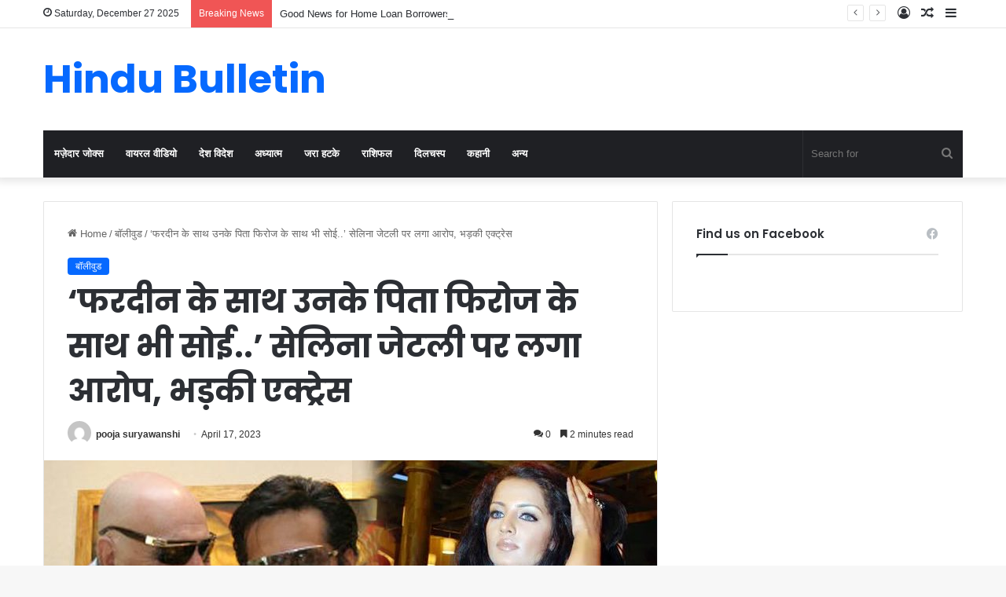

--- FILE ---
content_type: text/html; charset=UTF-8
request_url: https://www.hindubulletin.in/celina-jaitly-slams-twitter-user-after-netizens-said-that-actress-slept-with-fardeen-khan-and-his-father/112415/
body_size: 22438
content:
<!DOCTYPE html>
<html lang="en-US" class="" data-skin="light" prefix="og: https://ogp.me/ns#">
<head>
	<meta charset="UTF-8" />
	<link rel="profile" href="https://gmpg.org/xfn/11" />
	
<!-- Search Engine Optimization by Rank Math - https://rankmath.com/ -->
<title>&#039;फरदीन के साथ उनके पिता फिरोज के साथ भी सोई..&#039; सेलिना जेटली पर लगा आरोप, भड़की एक्ट्रेस</title>
<meta name="description" content="अपनी खूबसूरती और शानदार एक्टिंग से बॉलीवुड इंडस्ट्री को अपना दीवाना बना देने वाली मशहूर एक्ट्रेस सेलीना जेटली अक्सर सुर्खियों में रहती है। यूं तो सेलिना जेटली"/>
<meta name="robots" content="follow, index, max-snippet:-1, max-video-preview:-1, max-image-preview:large"/>
<link rel="canonical" href="https://www.hindubulletin.in/celina-jaitly-slams-twitter-user-after-netizens-said-that-actress-slept-with-fardeen-khan-and-his-father/112415/" />
<meta property="og:locale" content="en_US" />
<meta property="og:type" content="article" />
<meta property="og:title" content="&#039;फरदीन के साथ उनके पिता फिरोज के साथ भी सोई..&#039; सेलिना जेटली पर लगा आरोप, भड़की एक्ट्रेस" />
<meta property="og:description" content="अपनी खूबसूरती और शानदार एक्टिंग से बॉलीवुड इंडस्ट्री को अपना दीवाना बना देने वाली मशहूर एक्ट्रेस सेलीना जेटली अक्सर सुर्खियों में रहती है। यूं तो सेलिना जेटली" />
<meta property="og:url" content="https://www.hindubulletin.in/celina-jaitly-slams-twitter-user-after-netizens-said-that-actress-slept-with-fardeen-khan-and-his-father/112415/" />
<meta property="og:site_name" content="HinduBulletin" />
<meta property="article:publisher" content="https://www.facebook.com/NewsTrendIn" />
<meta property="article:tag" content="celina jaitley" />
<meta property="article:tag" content="celina jaitley fan tweet" />
<meta property="article:tag" content="celina jaitley fardeen khan" />
<meta property="article:section" content="बॉलीवुड" />
<meta property="og:image" content="https://www.hindubulletin.in/wp-content/uploads/2023/04/celina-jaitly-slams-twitter-user-after-netizens-said-that-actress-slept-with-fardeen-khan-and-his-father-12.04.23-1.jpg" />
<meta property="og:image:secure_url" content="https://www.hindubulletin.in/wp-content/uploads/2023/04/celina-jaitly-slams-twitter-user-after-netizens-said-that-actress-slept-with-fardeen-khan-and-his-father-12.04.23-1.jpg" />
<meta property="og:image:width" content="800" />
<meta property="og:image:height" content="421" />
<meta property="og:image:alt" content="&#8216;फरदीन के साथ उनके पिता फिरोज के साथ भी सोई..&#8217; सेलिना जेटली पर लगा आरोप, भड़की एक्ट्रेस" />
<meta property="og:image:type" content="image/jpeg" />
<meta property="article:published_time" content="2023-04-17T21:09:46+05:30" />
<meta name="twitter:card" content="summary_large_image" />
<meta name="twitter:title" content="&#039;फरदीन के साथ उनके पिता फिरोज के साथ भी सोई..&#039; सेलिना जेटली पर लगा आरोप, भड़की एक्ट्रेस" />
<meta name="twitter:description" content="अपनी खूबसूरती और शानदार एक्टिंग से बॉलीवुड इंडस्ट्री को अपना दीवाना बना देने वाली मशहूर एक्ट्रेस सेलीना जेटली अक्सर सुर्खियों में रहती है। यूं तो सेलिना जेटली" />
<meta name="twitter:image" content="https://www.hindubulletin.in/wp-content/uploads/2023/04/celina-jaitly-slams-twitter-user-after-netizens-said-that-actress-slept-with-fardeen-khan-and-his-father-12.04.23-1.jpg" />
<meta name="twitter:label1" content="Written by" />
<meta name="twitter:data1" content="pooja suryawanshi" />
<meta name="twitter:label2" content="Time to read" />
<meta name="twitter:data2" content="3 minutes" />
<script type="application/ld+json" class="rank-math-schema">{"@context":"https://schema.org","@graph":[{"@type":"Organization","@id":"https://www.hindubulletin.in/#organization","name":"Newstrend Network Communication Private Ltd","url":"https://www.hindubulletin.in","sameAs":["https://www.facebook.com/NewsTrendIn"]},{"@type":"WebSite","@id":"https://www.hindubulletin.in/#website","url":"https://www.hindubulletin.in","name":"HinduBulletin","publisher":{"@id":"https://www.hindubulletin.in/#organization"},"inLanguage":"en-US"},{"@type":"ImageObject","@id":"https://www.hindubulletin.in/wp-content/uploads/2023/04/celina-jaitly-slams-twitter-user-after-netizens-said-that-actress-slept-with-fardeen-khan-and-his-father-12.04.23-1.jpg","url":"https://www.hindubulletin.in/wp-content/uploads/2023/04/celina-jaitly-slams-twitter-user-after-netizens-said-that-actress-slept-with-fardeen-khan-and-his-father-12.04.23-1.jpg","width":"800","height":"421","inLanguage":"en-US"},{"@type":"WebPage","@id":"https://www.hindubulletin.in/celina-jaitly-slams-twitter-user-after-netizens-said-that-actress-slept-with-fardeen-khan-and-his-father/112415/#webpage","url":"https://www.hindubulletin.in/celina-jaitly-slams-twitter-user-after-netizens-said-that-actress-slept-with-fardeen-khan-and-his-father/112415/","name":"&#039;\u092b\u0930\u0926\u0940\u0928 \u0915\u0947 \u0938\u093e\u0925 \u0909\u0928\u0915\u0947 \u092a\u093f\u0924\u093e \u092b\u093f\u0930\u094b\u091c \u0915\u0947 \u0938\u093e\u0925 \u092d\u0940 \u0938\u094b\u0908..&#039; \u0938\u0947\u0932\u093f\u0928\u093e \u091c\u0947\u091f\u0932\u0940 \u092a\u0930 \u0932\u0917\u093e \u0906\u0930\u094b\u092a, \u092d\u095c\u0915\u0940 \u090f\u0915\u094d\u091f\u094d\u0930\u0947\u0938","datePublished":"2023-04-17T21:09:46+05:30","dateModified":"2023-04-17T21:09:46+05:30","isPartOf":{"@id":"https://www.hindubulletin.in/#website"},"primaryImageOfPage":{"@id":"https://www.hindubulletin.in/wp-content/uploads/2023/04/celina-jaitly-slams-twitter-user-after-netizens-said-that-actress-slept-with-fardeen-khan-and-his-father-12.04.23-1.jpg"},"inLanguage":"en-US"},{"@type":"Person","@id":"https://www.hindubulletin.in/author/pooja/","name":"pooja suryawanshi","url":"https://www.hindubulletin.in/author/pooja/","image":{"@type":"ImageObject","@id":"https://secure.gravatar.com/avatar/86c90deda9291ef522f819e82a0a145f4361a727f1d0e598a68df7f0ff41b0d9?s=96&amp;d=mm&amp;r=g","url":"https://secure.gravatar.com/avatar/86c90deda9291ef522f819e82a0a145f4361a727f1d0e598a68df7f0ff41b0d9?s=96&amp;d=mm&amp;r=g","caption":"pooja suryawanshi","inLanguage":"en-US"},"worksFor":{"@id":"https://www.hindubulletin.in/#organization"}},{"@type":"BlogPosting","headline":"&#039;\u092b\u0930\u0926\u0940\u0928 \u0915\u0947 \u0938\u093e\u0925 \u0909\u0928\u0915\u0947 \u092a\u093f\u0924\u093e \u092b\u093f\u0930\u094b\u091c \u0915\u0947 \u0938\u093e\u0925 \u092d\u0940 \u0938\u094b\u0908..&#039; \u0938\u0947\u0932\u093f\u0928\u093e \u091c\u0947\u091f\u0932\u0940 \u092a\u0930 \u0932\u0917\u093e \u0906\u0930\u094b\u092a, \u092d\u095c\u0915\u0940 \u090f\u0915\u094d\u091f\u094d\u0930\u0947\u0938","datePublished":"2023-04-17T21:09:46+05:30","dateModified":"2023-04-17T21:09:46+05:30","articleSection":"\u092c\u0949\u0932\u0940\u0935\u0941\u0921","author":{"@id":"https://www.hindubulletin.in/author/pooja/","name":"pooja suryawanshi"},"publisher":{"@id":"https://www.hindubulletin.in/#organization"},"description":"\u0905\u092a\u0928\u0940 \u0916\u0942\u092c\u0938\u0942\u0930\u0924\u0940 \u0914\u0930 \u0936\u093e\u0928\u0926\u093e\u0930 \u090f\u0915\u094d\u091f\u093f\u0902\u0917 \u0938\u0947 \u092c\u0949\u0932\u0940\u0935\u0941\u0921 \u0907\u0902\u0921\u0938\u094d\u091f\u094d\u0930\u0940 \u0915\u094b \u0905\u092a\u0928\u093e \u0926\u0940\u0935\u093e\u0928\u093e \u092c\u0928\u093e \u0926\u0947\u0928\u0947 \u0935\u093e\u0932\u0940 \u092e\u0936\u0939\u0942\u0930 \u090f\u0915\u094d\u091f\u094d\u0930\u0947\u0938 \u0938\u0947\u0932\u0940\u0928\u093e \u091c\u0947\u091f\u0932\u0940 \u0905\u0915\u094d\u0938\u0930 \u0938\u0941\u0930\u094d\u0916\u093f\u092f\u094b\u0902 \u092e\u0947\u0902 \u0930\u0939\u0924\u0940 \u0939\u0948\u0964 \u092f\u0942\u0902 \u0924\u094b \u0938\u0947\u0932\u093f\u0928\u093e \u091c\u0947\u091f\u0932\u0940","name":"&#039;\u092b\u0930\u0926\u0940\u0928 \u0915\u0947 \u0938\u093e\u0925 \u0909\u0928\u0915\u0947 \u092a\u093f\u0924\u093e \u092b\u093f\u0930\u094b\u091c \u0915\u0947 \u0938\u093e\u0925 \u092d\u0940 \u0938\u094b\u0908..&#039; \u0938\u0947\u0932\u093f\u0928\u093e \u091c\u0947\u091f\u0932\u0940 \u092a\u0930 \u0932\u0917\u093e \u0906\u0930\u094b\u092a, \u092d\u095c\u0915\u0940 \u090f\u0915\u094d\u091f\u094d\u0930\u0947\u0938","@id":"https://www.hindubulletin.in/celina-jaitly-slams-twitter-user-after-netizens-said-that-actress-slept-with-fardeen-khan-and-his-father/112415/#richSnippet","isPartOf":{"@id":"https://www.hindubulletin.in/celina-jaitly-slams-twitter-user-after-netizens-said-that-actress-slept-with-fardeen-khan-and-his-father/112415/#webpage"},"image":{"@id":"https://www.hindubulletin.in/wp-content/uploads/2023/04/celina-jaitly-slams-twitter-user-after-netizens-said-that-actress-slept-with-fardeen-khan-and-his-father-12.04.23-1.jpg"},"inLanguage":"en-US","mainEntityOfPage":{"@id":"https://www.hindubulletin.in/celina-jaitly-slams-twitter-user-after-netizens-said-that-actress-slept-with-fardeen-khan-and-his-father/112415/#webpage"}}]}</script>
<!-- /Rank Math WordPress SEO plugin -->

<link rel="alternate" type="application/rss+xml" title="HinduBulletin &raquo; Feed" href="https://www.hindubulletin.in/feed/" />
<link rel="alternate" type="application/rss+xml" title="HinduBulletin &raquo; Comments Feed" href="https://www.hindubulletin.in/comments/feed/" />
<link rel="alternate" type="application/rss+xml" title="HinduBulletin &raquo; &#8216;फरदीन के साथ उनके पिता फिरोज के साथ भी सोई..&#8217; सेलिना जेटली पर लगा आरोप, भड़की एक्ट्रेस Comments Feed" href="https://www.hindubulletin.in/celina-jaitly-slams-twitter-user-after-netizens-said-that-actress-slept-with-fardeen-khan-and-his-father/112415/feed/" />

		<style type="text/css">
			:root{
			
					--main-nav-background: #1f2024;
					--main-nav-secondry-background: rgba(0,0,0,0.2);
					--main-nav-primary-color: #0088ff;
					--main-nav-contrast-primary-color: #FFFFFF;
					--main-nav-text-color: #FFFFFF;
					--main-nav-secondry-text-color: rgba(225,255,255,0.5);
					--main-nav-main-border-color: rgba(255,255,255,0.07);
					--main-nav-secondry-border-color: rgba(255,255,255,0.04);
				
			}
		</style>
	<link rel="alternate" title="oEmbed (JSON)" type="application/json+oembed" href="https://www.hindubulletin.in/wp-json/oembed/1.0/embed?url=https%3A%2F%2Fwww.hindubulletin.in%2Fcelina-jaitly-slams-twitter-user-after-netizens-said-that-actress-slept-with-fardeen-khan-and-his-father%2F112415%2F" />
<link rel="alternate" title="oEmbed (XML)" type="text/xml+oembed" href="https://www.hindubulletin.in/wp-json/oembed/1.0/embed?url=https%3A%2F%2Fwww.hindubulletin.in%2Fcelina-jaitly-slams-twitter-user-after-netizens-said-that-actress-slept-with-fardeen-khan-and-his-father%2F112415%2F&#038;format=xml" />
<meta name="viewport" content="width=device-width, initial-scale=1.0" /><style id='wp-img-auto-sizes-contain-inline-css' type='text/css'>
img:is([sizes=auto i],[sizes^="auto," i]){contain-intrinsic-size:3000px 1500px}
/*# sourceURL=wp-img-auto-sizes-contain-inline-css */
</style>
<style id='wp-emoji-styles-inline-css' type='text/css'>

	img.wp-smiley, img.emoji {
		display: inline !important;
		border: none !important;
		box-shadow: none !important;
		height: 1em !important;
		width: 1em !important;
		margin: 0 0.07em !important;
		vertical-align: -0.1em !important;
		background: none !important;
		padding: 0 !important;
	}
/*# sourceURL=wp-emoji-styles-inline-css */
</style>
<style id='wp-block-library-inline-css' type='text/css'>
:root{--wp-block-synced-color:#7a00df;--wp-block-synced-color--rgb:122,0,223;--wp-bound-block-color:var(--wp-block-synced-color);--wp-editor-canvas-background:#ddd;--wp-admin-theme-color:#007cba;--wp-admin-theme-color--rgb:0,124,186;--wp-admin-theme-color-darker-10:#006ba1;--wp-admin-theme-color-darker-10--rgb:0,107,160.5;--wp-admin-theme-color-darker-20:#005a87;--wp-admin-theme-color-darker-20--rgb:0,90,135;--wp-admin-border-width-focus:2px}@media (min-resolution:192dpi){:root{--wp-admin-border-width-focus:1.5px}}.wp-element-button{cursor:pointer}:root .has-very-light-gray-background-color{background-color:#eee}:root .has-very-dark-gray-background-color{background-color:#313131}:root .has-very-light-gray-color{color:#eee}:root .has-very-dark-gray-color{color:#313131}:root .has-vivid-green-cyan-to-vivid-cyan-blue-gradient-background{background:linear-gradient(135deg,#00d084,#0693e3)}:root .has-purple-crush-gradient-background{background:linear-gradient(135deg,#34e2e4,#4721fb 50%,#ab1dfe)}:root .has-hazy-dawn-gradient-background{background:linear-gradient(135deg,#faaca8,#dad0ec)}:root .has-subdued-olive-gradient-background{background:linear-gradient(135deg,#fafae1,#67a671)}:root .has-atomic-cream-gradient-background{background:linear-gradient(135deg,#fdd79a,#004a59)}:root .has-nightshade-gradient-background{background:linear-gradient(135deg,#330968,#31cdcf)}:root .has-midnight-gradient-background{background:linear-gradient(135deg,#020381,#2874fc)}:root{--wp--preset--font-size--normal:16px;--wp--preset--font-size--huge:42px}.has-regular-font-size{font-size:1em}.has-larger-font-size{font-size:2.625em}.has-normal-font-size{font-size:var(--wp--preset--font-size--normal)}.has-huge-font-size{font-size:var(--wp--preset--font-size--huge)}.has-text-align-center{text-align:center}.has-text-align-left{text-align:left}.has-text-align-right{text-align:right}.has-fit-text{white-space:nowrap!important}#end-resizable-editor-section{display:none}.aligncenter{clear:both}.items-justified-left{justify-content:flex-start}.items-justified-center{justify-content:center}.items-justified-right{justify-content:flex-end}.items-justified-space-between{justify-content:space-between}.screen-reader-text{border:0;clip-path:inset(50%);height:1px;margin:-1px;overflow:hidden;padding:0;position:absolute;width:1px;word-wrap:normal!important}.screen-reader-text:focus{background-color:#ddd;clip-path:none;color:#444;display:block;font-size:1em;height:auto;left:5px;line-height:normal;padding:15px 23px 14px;text-decoration:none;top:5px;width:auto;z-index:100000}html :where(.has-border-color){border-style:solid}html :where([style*=border-top-color]){border-top-style:solid}html :where([style*=border-right-color]){border-right-style:solid}html :where([style*=border-bottom-color]){border-bottom-style:solid}html :where([style*=border-left-color]){border-left-style:solid}html :where([style*=border-width]){border-style:solid}html :where([style*=border-top-width]){border-top-style:solid}html :where([style*=border-right-width]){border-right-style:solid}html :where([style*=border-bottom-width]){border-bottom-style:solid}html :where([style*=border-left-width]){border-left-style:solid}html :where(img[class*=wp-image-]){height:auto;max-width:100%}:where(figure){margin:0 0 1em}html :where(.is-position-sticky){--wp-admin--admin-bar--position-offset:var(--wp-admin--admin-bar--height,0px)}@media screen and (max-width:600px){html :where(.is-position-sticky){--wp-admin--admin-bar--position-offset:0px}}

/*# sourceURL=wp-block-library-inline-css */
</style><style id='global-styles-inline-css' type='text/css'>
:root{--wp--preset--aspect-ratio--square: 1;--wp--preset--aspect-ratio--4-3: 4/3;--wp--preset--aspect-ratio--3-4: 3/4;--wp--preset--aspect-ratio--3-2: 3/2;--wp--preset--aspect-ratio--2-3: 2/3;--wp--preset--aspect-ratio--16-9: 16/9;--wp--preset--aspect-ratio--9-16: 9/16;--wp--preset--color--black: #000000;--wp--preset--color--cyan-bluish-gray: #abb8c3;--wp--preset--color--white: #ffffff;--wp--preset--color--pale-pink: #f78da7;--wp--preset--color--vivid-red: #cf2e2e;--wp--preset--color--luminous-vivid-orange: #ff6900;--wp--preset--color--luminous-vivid-amber: #fcb900;--wp--preset--color--light-green-cyan: #7bdcb5;--wp--preset--color--vivid-green-cyan: #00d084;--wp--preset--color--pale-cyan-blue: #8ed1fc;--wp--preset--color--vivid-cyan-blue: #0693e3;--wp--preset--color--vivid-purple: #9b51e0;--wp--preset--gradient--vivid-cyan-blue-to-vivid-purple: linear-gradient(135deg,rgb(6,147,227) 0%,rgb(155,81,224) 100%);--wp--preset--gradient--light-green-cyan-to-vivid-green-cyan: linear-gradient(135deg,rgb(122,220,180) 0%,rgb(0,208,130) 100%);--wp--preset--gradient--luminous-vivid-amber-to-luminous-vivid-orange: linear-gradient(135deg,rgb(252,185,0) 0%,rgb(255,105,0) 100%);--wp--preset--gradient--luminous-vivid-orange-to-vivid-red: linear-gradient(135deg,rgb(255,105,0) 0%,rgb(207,46,46) 100%);--wp--preset--gradient--very-light-gray-to-cyan-bluish-gray: linear-gradient(135deg,rgb(238,238,238) 0%,rgb(169,184,195) 100%);--wp--preset--gradient--cool-to-warm-spectrum: linear-gradient(135deg,rgb(74,234,220) 0%,rgb(151,120,209) 20%,rgb(207,42,186) 40%,rgb(238,44,130) 60%,rgb(251,105,98) 80%,rgb(254,248,76) 100%);--wp--preset--gradient--blush-light-purple: linear-gradient(135deg,rgb(255,206,236) 0%,rgb(152,150,240) 100%);--wp--preset--gradient--blush-bordeaux: linear-gradient(135deg,rgb(254,205,165) 0%,rgb(254,45,45) 50%,rgb(107,0,62) 100%);--wp--preset--gradient--luminous-dusk: linear-gradient(135deg,rgb(255,203,112) 0%,rgb(199,81,192) 50%,rgb(65,88,208) 100%);--wp--preset--gradient--pale-ocean: linear-gradient(135deg,rgb(255,245,203) 0%,rgb(182,227,212) 50%,rgb(51,167,181) 100%);--wp--preset--gradient--electric-grass: linear-gradient(135deg,rgb(202,248,128) 0%,rgb(113,206,126) 100%);--wp--preset--gradient--midnight: linear-gradient(135deg,rgb(2,3,129) 0%,rgb(40,116,252) 100%);--wp--preset--font-size--small: 13px;--wp--preset--font-size--medium: 20px;--wp--preset--font-size--large: 36px;--wp--preset--font-size--x-large: 42px;--wp--preset--spacing--20: 0.44rem;--wp--preset--spacing--30: 0.67rem;--wp--preset--spacing--40: 1rem;--wp--preset--spacing--50: 1.5rem;--wp--preset--spacing--60: 2.25rem;--wp--preset--spacing--70: 3.38rem;--wp--preset--spacing--80: 5.06rem;--wp--preset--shadow--natural: 6px 6px 9px rgba(0, 0, 0, 0.2);--wp--preset--shadow--deep: 12px 12px 50px rgba(0, 0, 0, 0.4);--wp--preset--shadow--sharp: 6px 6px 0px rgba(0, 0, 0, 0.2);--wp--preset--shadow--outlined: 6px 6px 0px -3px rgb(255, 255, 255), 6px 6px rgb(0, 0, 0);--wp--preset--shadow--crisp: 6px 6px 0px rgb(0, 0, 0);}:where(.is-layout-flex){gap: 0.5em;}:where(.is-layout-grid){gap: 0.5em;}body .is-layout-flex{display: flex;}.is-layout-flex{flex-wrap: wrap;align-items: center;}.is-layout-flex > :is(*, div){margin: 0;}body .is-layout-grid{display: grid;}.is-layout-grid > :is(*, div){margin: 0;}:where(.wp-block-columns.is-layout-flex){gap: 2em;}:where(.wp-block-columns.is-layout-grid){gap: 2em;}:where(.wp-block-post-template.is-layout-flex){gap: 1.25em;}:where(.wp-block-post-template.is-layout-grid){gap: 1.25em;}.has-black-color{color: var(--wp--preset--color--black) !important;}.has-cyan-bluish-gray-color{color: var(--wp--preset--color--cyan-bluish-gray) !important;}.has-white-color{color: var(--wp--preset--color--white) !important;}.has-pale-pink-color{color: var(--wp--preset--color--pale-pink) !important;}.has-vivid-red-color{color: var(--wp--preset--color--vivid-red) !important;}.has-luminous-vivid-orange-color{color: var(--wp--preset--color--luminous-vivid-orange) !important;}.has-luminous-vivid-amber-color{color: var(--wp--preset--color--luminous-vivid-amber) !important;}.has-light-green-cyan-color{color: var(--wp--preset--color--light-green-cyan) !important;}.has-vivid-green-cyan-color{color: var(--wp--preset--color--vivid-green-cyan) !important;}.has-pale-cyan-blue-color{color: var(--wp--preset--color--pale-cyan-blue) !important;}.has-vivid-cyan-blue-color{color: var(--wp--preset--color--vivid-cyan-blue) !important;}.has-vivid-purple-color{color: var(--wp--preset--color--vivid-purple) !important;}.has-black-background-color{background-color: var(--wp--preset--color--black) !important;}.has-cyan-bluish-gray-background-color{background-color: var(--wp--preset--color--cyan-bluish-gray) !important;}.has-white-background-color{background-color: var(--wp--preset--color--white) !important;}.has-pale-pink-background-color{background-color: var(--wp--preset--color--pale-pink) !important;}.has-vivid-red-background-color{background-color: var(--wp--preset--color--vivid-red) !important;}.has-luminous-vivid-orange-background-color{background-color: var(--wp--preset--color--luminous-vivid-orange) !important;}.has-luminous-vivid-amber-background-color{background-color: var(--wp--preset--color--luminous-vivid-amber) !important;}.has-light-green-cyan-background-color{background-color: var(--wp--preset--color--light-green-cyan) !important;}.has-vivid-green-cyan-background-color{background-color: var(--wp--preset--color--vivid-green-cyan) !important;}.has-pale-cyan-blue-background-color{background-color: var(--wp--preset--color--pale-cyan-blue) !important;}.has-vivid-cyan-blue-background-color{background-color: var(--wp--preset--color--vivid-cyan-blue) !important;}.has-vivid-purple-background-color{background-color: var(--wp--preset--color--vivid-purple) !important;}.has-black-border-color{border-color: var(--wp--preset--color--black) !important;}.has-cyan-bluish-gray-border-color{border-color: var(--wp--preset--color--cyan-bluish-gray) !important;}.has-white-border-color{border-color: var(--wp--preset--color--white) !important;}.has-pale-pink-border-color{border-color: var(--wp--preset--color--pale-pink) !important;}.has-vivid-red-border-color{border-color: var(--wp--preset--color--vivid-red) !important;}.has-luminous-vivid-orange-border-color{border-color: var(--wp--preset--color--luminous-vivid-orange) !important;}.has-luminous-vivid-amber-border-color{border-color: var(--wp--preset--color--luminous-vivid-amber) !important;}.has-light-green-cyan-border-color{border-color: var(--wp--preset--color--light-green-cyan) !important;}.has-vivid-green-cyan-border-color{border-color: var(--wp--preset--color--vivid-green-cyan) !important;}.has-pale-cyan-blue-border-color{border-color: var(--wp--preset--color--pale-cyan-blue) !important;}.has-vivid-cyan-blue-border-color{border-color: var(--wp--preset--color--vivid-cyan-blue) !important;}.has-vivid-purple-border-color{border-color: var(--wp--preset--color--vivid-purple) !important;}.has-vivid-cyan-blue-to-vivid-purple-gradient-background{background: var(--wp--preset--gradient--vivid-cyan-blue-to-vivid-purple) !important;}.has-light-green-cyan-to-vivid-green-cyan-gradient-background{background: var(--wp--preset--gradient--light-green-cyan-to-vivid-green-cyan) !important;}.has-luminous-vivid-amber-to-luminous-vivid-orange-gradient-background{background: var(--wp--preset--gradient--luminous-vivid-amber-to-luminous-vivid-orange) !important;}.has-luminous-vivid-orange-to-vivid-red-gradient-background{background: var(--wp--preset--gradient--luminous-vivid-orange-to-vivid-red) !important;}.has-very-light-gray-to-cyan-bluish-gray-gradient-background{background: var(--wp--preset--gradient--very-light-gray-to-cyan-bluish-gray) !important;}.has-cool-to-warm-spectrum-gradient-background{background: var(--wp--preset--gradient--cool-to-warm-spectrum) !important;}.has-blush-light-purple-gradient-background{background: var(--wp--preset--gradient--blush-light-purple) !important;}.has-blush-bordeaux-gradient-background{background: var(--wp--preset--gradient--blush-bordeaux) !important;}.has-luminous-dusk-gradient-background{background: var(--wp--preset--gradient--luminous-dusk) !important;}.has-pale-ocean-gradient-background{background: var(--wp--preset--gradient--pale-ocean) !important;}.has-electric-grass-gradient-background{background: var(--wp--preset--gradient--electric-grass) !important;}.has-midnight-gradient-background{background: var(--wp--preset--gradient--midnight) !important;}.has-small-font-size{font-size: var(--wp--preset--font-size--small) !important;}.has-medium-font-size{font-size: var(--wp--preset--font-size--medium) !important;}.has-large-font-size{font-size: var(--wp--preset--font-size--large) !important;}.has-x-large-font-size{font-size: var(--wp--preset--font-size--x-large) !important;}
/*# sourceURL=global-styles-inline-css */
</style>

<style id='classic-theme-styles-inline-css' type='text/css'>
/*! This file is auto-generated */
.wp-block-button__link{color:#fff;background-color:#32373c;border-radius:9999px;box-shadow:none;text-decoration:none;padding:calc(.667em + 2px) calc(1.333em + 2px);font-size:1.125em}.wp-block-file__button{background:#32373c;color:#fff;text-decoration:none}
/*# sourceURL=/wp-includes/css/classic-themes.min.css */
</style>
<link rel='stylesheet' id='tie-css-base-css' href='https://www.hindubulletin.in/wp-content/themes/jannah/assets/css/base.min.css?ver=6.2.0' type='text/css' media='all' />
<link rel='stylesheet' id='tie-css-styles-css' href='https://www.hindubulletin.in/wp-content/themes/jannah/assets/css/style.min.css?ver=6.2.0' type='text/css' media='all' />
<link rel='stylesheet' id='tie-css-widgets-css' href='https://www.hindubulletin.in/wp-content/themes/jannah/assets/css/widgets.min.css?ver=6.2.0' type='text/css' media='all' />
<link rel='stylesheet' id='tie-css-helpers-css' href='https://www.hindubulletin.in/wp-content/themes/jannah/assets/css/helpers.min.css?ver=6.2.0' type='text/css' media='all' />
<link rel='stylesheet' id='tie-fontawesome5-css' href='https://www.hindubulletin.in/wp-content/themes/jannah/assets/css/fontawesome.css?ver=6.2.0' type='text/css' media='all' />
<link rel='stylesheet' id='tie-css-ilightbox-css' href='https://www.hindubulletin.in/wp-content/themes/jannah/assets/ilightbox/dark-skin/skin.css?ver=6.2.0' type='text/css' media='all' />
<link rel='stylesheet' id='tie-css-single-css' href='https://www.hindubulletin.in/wp-content/themes/jannah/assets/css/single.min.css?ver=6.2.0' type='text/css' media='all' />
<link rel='stylesheet' id='tie-css-print-css' href='https://www.hindubulletin.in/wp-content/themes/jannah/assets/css/print.css?ver=6.2.0' type='text/css' media='print' />
<style id='tie-css-print-inline-css' type='text/css'>
.wf-active .logo-text,.wf-active h1,.wf-active h2,.wf-active h3,.wf-active h4,.wf-active h5,.wf-active h6,.wf-active .the-subtitle{font-family: 'Poppins';}#the-post .entry-content,#the-post .entry-content p{font-size: 20px;line-height: 1.5;}.tie-cat-143803,.tie-cat-item-143803 > span{background-color:#e67e22 !important;color:#FFFFFF !important;}.tie-cat-143803:after{border-top-color:#e67e22 !important;}.tie-cat-143803:hover{background-color:#c86004 !important;}.tie-cat-143803:hover:after{border-top-color:#c86004 !important;}.tie-cat-143804,.tie-cat-item-143804 > span{background-color:#2ecc71 !important;color:#FFFFFF !important;}.tie-cat-143804:after{border-top-color:#2ecc71 !important;}.tie-cat-143804:hover{background-color:#10ae53 !important;}.tie-cat-143804:hover:after{border-top-color:#10ae53 !important;}.tie-cat-143805,.tie-cat-item-143805 > span{background-color:#9b59b6 !important;color:#FFFFFF !important;}.tie-cat-143805:after{border-top-color:#9b59b6 !important;}.tie-cat-143805:hover{background-color:#7d3b98 !important;}.tie-cat-143805:hover:after{border-top-color:#7d3b98 !important;}.tie-cat-143806,.tie-cat-item-143806 > span{background-color:#34495e !important;color:#FFFFFF !important;}.tie-cat-143806:after{border-top-color:#34495e !important;}.tie-cat-143806:hover{background-color:#162b40 !important;}.tie-cat-143806:hover:after{border-top-color:#162b40 !important;}.tie-cat-143807,.tie-cat-item-143807 > span{background-color:#795548 !important;color:#FFFFFF !important;}.tie-cat-143807:after{border-top-color:#795548 !important;}.tie-cat-143807:hover{background-color:#5b372a !important;}.tie-cat-143807:hover:after{border-top-color:#5b372a !important;}.tie-cat-143808,.tie-cat-item-143808 > span{background-color:#4CAF50 !important;color:#FFFFFF !important;}.tie-cat-143808:after{border-top-color:#4CAF50 !important;}.tie-cat-143808:hover{background-color:#2e9132 !important;}.tie-cat-143808:hover:after{border-top-color:#2e9132 !important;}
/*# sourceURL=tie-css-print-inline-css */
</style>
<script type="25fb2eae51d5b0f2690e1358-text/javascript" src="https://www.hindubulletin.in/?4acd3357d9f92c8c1046a8063489d58d&amp;ver=6.9" id="4acd3357d9f92c8c1046a8063489d58d-js"></script>
<script type="25fb2eae51d5b0f2690e1358-text/javascript" src="https://www.hindubulletin.in/wp-includes/js/jquery/jquery.min.js?ver=3.7.1" id="jquery-core-js"></script>
<script type="25fb2eae51d5b0f2690e1358-text/javascript" src="https://www.hindubulletin.in/wp-includes/js/jquery/jquery-migrate.min.js?ver=3.4.1" id="jquery-migrate-js"></script>
<link rel="https://api.w.org/" href="https://www.hindubulletin.in/wp-json/" /><link rel="alternate" title="JSON" type="application/json" href="https://www.hindubulletin.in/wp-json/wp/v2/posts/112415" /><link rel="EditURI" type="application/rsd+xml" title="RSD" href="https://www.hindubulletin.in/xmlrpc.php?rsd" />
<link rel='shortlink' href='https://www.hindubulletin.in/?p=112415' />
<meta http-equiv="X-UA-Compatible" content="IE=edge"><meta name="facebook-domain-verification" content="jct94prgabp6xnzditnemlfxeix2h8" />
<meta name="ahrefs-site-verification" content="3adc474a69f03cf2a83d854f2414ef2083505b08a508036e3624b19827fa2258">
<script async src="https://pagead2.googlesyndication.com/pagead/js/adsbygoogle.js?client=ca-pub-8216131423650923" crossorigin="anonymous" type="25fb2eae51d5b0f2690e1358-text/javascript"></script>
<link rel="icon" href="https://www.hindubulletin.in/wp-content/uploads/2017/09/cropped-21769575_1977221075900097_1098166798_n-32x32.png" sizes="32x32" />
<link rel="icon" href="https://www.hindubulletin.in/wp-content/uploads/2017/09/cropped-21769575_1977221075900097_1098166798_n-192x192.png" sizes="192x192" />
<link rel="apple-touch-icon" href="https://www.hindubulletin.in/wp-content/uploads/2017/09/cropped-21769575_1977221075900097_1098166798_n-180x180.png" />
<meta name="msapplication-TileImage" content="https://www.hindubulletin.in/wp-content/uploads/2017/09/cropped-21769575_1977221075900097_1098166798_n-270x270.png" />
</head>

<body id="tie-body" class="wp-singular post-template-default single single-post postid-112415 single-format-standard wp-theme-jannah wrapper-has-shadow block-head-1 magazine1 is-thumb-overlay-disabled is-desktop is-header-layout-3 sidebar-right has-sidebar post-layout-1 narrow-title-narrow-media is-standard-format has-mobile-share">

<!-- Google tag (gtag.js) -->
<script async src="https://www.googletagmanager.com/gtag/js?id=G-MM4T8PPFP6" type="25fb2eae51d5b0f2690e1358-text/javascript"></script>
<script type="25fb2eae51d5b0f2690e1358-text/javascript">
  window.dataLayer = window.dataLayer || [];
  function gtag(){dataLayer.push(arguments);}
  gtag('js', new Date());

  gtag('config', 'G-MM4T8PPFP6');
</script>

<div class="background-overlay">

	<div id="tie-container" class="site tie-container">

		
		<div id="tie-wrapper">

			
<header id="theme-header" class="theme-header header-layout-3 main-nav-dark main-nav-default-dark main-nav-below main-nav-boxed no-stream-item top-nav-active top-nav-light top-nav-default-light top-nav-above has-shadow has-normal-width-logo mobile-header-default">
	
<nav id="top-nav"  class="has-date-breaking-components top-nav header-nav has-breaking-news" aria-label="Secondary Navigation">
	<div class="container">
		<div class="topbar-wrapper">

			
					<div class="topbar-today-date tie-icon">
						Saturday, December 27 2025					</div>
					
			<div class="tie-alignleft">
				
<div class="breaking controls-is-active">

	<span class="breaking-title">
		<span class="tie-icon-bolt breaking-icon" aria-hidden="true"></span>
		<span class="breaking-title-text">Breaking News</span>
	</span>

	<ul id="breaking-news-in-header" class="breaking-news" data-type="reveal" data-arrows="true">

		
							<li class="news-item">
								<a href="https://www.hindubulletin.in/good-news-for-home-loan-borrowers-emi-relief-expected-in-2025/115146/">Good News for Home Loan Borrowers: EMI Relief Expected in 2025</a>
							</li>

							
							<li class="news-item">
								<a href="https://www.hindubulletin.in/cervical-cancer-prevention-in-men-why-hpv-vaccination-for-males-is-critical/115149/">Cervical Cancer Prevention in Men: Why HPV Vaccination for Males is Critical</a>
							</li>

							
							<li class="news-item">
								<a href="https://www.hindubulletin.in/american-heart-month-2025-raising-awareness-about-cardiovascular-health/115152/">American Heart Month 2025: Raising Awareness About Cardiovascular Health</a>
							</li>

							
							<li class="news-item">
								<a href="https://www.hindubulletin.in/smartphone-vision-syndrome-causes-symptoms-and-prevention-tips/115155/">Smartphone Vision Syndrome: Causes, Symptoms, and Prevention Tips</a>
							</li>

							
							<li class="news-item">
								<a href="https://www.hindubulletin.in/gut-health-and-holistic-wellness-signs-of-an-unhealthy-gut-and-how-to-fix-it/115158/">Gut Health and Holistic Wellness: Signs of an Unhealthy Gut and How to Fix It</a>
							</li>

							
							<li class="news-item">
								<a href="https://www.hindubulletin.in/intermittent-fasting-a-comprehensive-guide-to-its-benefits-and-risks-for-weight-loss/115161/">Intermittent Fasting: A Comprehensive Guide to Its Benefits and Risks for Weight Loss</a>
							</li>

							
							<li class="news-item">
								<a href="https://www.hindubulletin.in/the-role-of-sleep-in-weight-loss-why-rest-is-as-important-as-diet-and-exercise/115164/">The Role of Sleep in Weight Loss: Why Rest is as Important as Diet and Exercise</a>
							</li>

							
							<li class="news-item">
								<a href="https://www.hindubulletin.in/ai-personalized-diet-plans-the-future-of-weight-loss-in-2025/115167/">AI-Personalized Diet Plans: The Future of Weight Loss in 2025</a>
							</li>

							
							<li class="news-item">
								<a href="https://www.hindubulletin.in/100-fdi-in-insurance-opportunities-and-challenges-for-india/115125/">100% FDI in Insurance: Opportunities and Challenges for India</a>
							</li>

							
							<li class="news-item">
								<a href="https://www.hindubulletin.in/budget-2025-will-home-loans-become-more-affordable-for-first-time-buyers/115128/">Budget 2025: Will Home Loans Become More Affordable for First-Time Buyers?</a>
							</li>

							
	</ul>
</div><!-- #breaking /-->
			</div><!-- .tie-alignleft /-->

			<div class="tie-alignright">
				<ul class="components">	<li class="side-aside-nav-icon menu-item custom-menu-link">
		<a href="#">
			<span class="tie-icon-navicon" aria-hidden="true"></span>
			<span class="screen-reader-text">Sidebar</span>
		</a>
	</li>
		<li class="random-post-icon menu-item custom-menu-link">
		<a href="/celina-jaitly-slams-twitter-user-after-netizens-said-that-actress-slept-with-fardeen-khan-and-his-father/112415/?random-post=1" class="random-post" title="Random Article" rel="nofollow">
			<span class="tie-icon-random" aria-hidden="true"></span>
			<span class="screen-reader-text">Random Article</span>
		</a>
	</li>
	
	
		<li class=" popup-login-icon menu-item custom-menu-link">
			<a href="#" class="lgoin-btn tie-popup-trigger">
				<span class="tie-icon-author" aria-hidden="true"></span>
				<span class="screen-reader-text">Log In</span>			</a>
		</li>

			</ul><!-- Components -->			</div><!-- .tie-alignright /-->

		</div><!-- .topbar-wrapper /-->
	</div><!-- .container /-->
</nav><!-- #top-nav /-->

<div class="container header-container">
	<div class="tie-row logo-row">

		
		<div class="logo-wrapper">
			<div class="tie-col-md-4 logo-container clearfix">
				<div id="mobile-header-components-area_1" class="mobile-header-components"><ul class="components"><li class="mobile-component_menu custom-menu-link"><a href="#" id="mobile-menu-icon" class=""><span class="tie-mobile-menu-icon nav-icon is-layout-1"></span><span class="screen-reader-text">Menu</span></a></li></ul></div>
		<div id="logo" class="text-logo" >

			
			<a title="Hindu Bulletin" href="https://www.hindubulletin.in/">
				<div class="logo-text">Hindu Bulletin</div>			</a>

			
		</div><!-- #logo /-->

					</div><!-- .tie-col /-->
		</div><!-- .logo-wrapper /-->

		
	</div><!-- .tie-row /-->
</div><!-- .container /-->

<div class="main-nav-wrapper">
	<nav id="main-nav" data-skin="search-in-main-nav" class="main-nav header-nav live-search-parent"  aria-label="Primary Navigation">
		<div class="container">

			<div class="main-menu-wrapper">

				
				<div id="menu-components-wrap">

					


					<div class="main-menu main-menu-wrap tie-alignleft">
						<div id="main-nav-menu" class="main-menu header-menu"><ul id="menu-top" class="menu"><li id="menu-item-1974" class="menu-item menu-item-type-taxonomy menu-item-object-category menu-item-1974"><a href="https://www.hindubulletin.in/category/jokes/">मज़ेदार जोक्स</a></li>
<li id="menu-item-3654" class="menu-item menu-item-type-taxonomy menu-item-object-category menu-item-3654"><a href="https://www.hindubulletin.in/category/videos/">वायरल वीडियो</a></li>
<li id="menu-item-1970" class="menu-item menu-item-type-taxonomy menu-item-object-category menu-item-1970"><a href="https://www.hindubulletin.in/category/news/">देश विदेश</a></li>
<li id="menu-item-1969" class="menu-item menu-item-type-taxonomy menu-item-object-category menu-item-1969"><a href="https://www.hindubulletin.in/category/religion/">अध्यात्म</a></li>
<li id="menu-item-1971" class="menu-item menu-item-type-taxonomy menu-item-object-category menu-item-1971"><a href="https://www.hindubulletin.in/category/wow/">जरा हटके</a></li>
<li id="menu-item-1972" class="menu-item menu-item-type-taxonomy menu-item-object-category menu-item-1972"><a href="https://www.hindubulletin.in/category/rashiphal/">राशिफल</a></li>
<li id="menu-item-1973" class="menu-item menu-item-type-taxonomy menu-item-object-category menu-item-1973"><a href="https://www.hindubulletin.in/category/interesting/">दिलचस्प</a></li>
<li id="menu-item-2233" class="menu-item menu-item-type-taxonomy menu-item-object-category menu-item-2233"><a href="https://www.hindubulletin.in/category/story/">कहानी</a></li>
<li id="menu-item-3655" class="menu-item menu-item-type-taxonomy menu-item-object-category menu-item-3655"><a href="https://www.hindubulletin.in/category/other/">अन्य</a></li>
</ul></div>					</div><!-- .main-menu.tie-alignleft /-->

					<ul class="components">			<li class="search-bar menu-item custom-menu-link" aria-label="Search">
				<form method="get" id="search" action="https://www.hindubulletin.in/">
					<input id="search-input" class="is-ajax-search"  inputmode="search" type="text" name="s" title="Search for" placeholder="Search for" />
					<button id="search-submit" type="submit">
						<span class="tie-icon-search tie-search-icon" aria-hidden="true"></span>
						<span class="screen-reader-text">Search for</span>
					</button>
				</form>
			</li>
			</ul><!-- Components -->
				</div><!-- #menu-components-wrap /-->
			</div><!-- .main-menu-wrapper /-->
		</div><!-- .container /-->

			</nav><!-- #main-nav /-->
</div><!-- .main-nav-wrapper /-->

</header>

<div id="content" class="site-content container"><div id="main-content-row" class="tie-row main-content-row">

<div class="main-content tie-col-md-8 tie-col-xs-12" role="main">

	
	<article id="the-post" class="container-wrapper post-content tie-standard">

		
<header class="entry-header-outer">

	<nav id="breadcrumb"><a href="https://www.hindubulletin.in/"><span class="tie-icon-home" aria-hidden="true"></span> Home</a><em class="delimiter">/</em><a href="https://www.hindubulletin.in/category/bollywood/">बॉलीवुड</a><em class="delimiter">/</em><span class="current">&#8216;फरदीन के साथ उनके पिता फिरोज के साथ भी सोई..&#8217; सेलिना जेटली पर लगा आरोप, भड़की एक्ट्रेस</span></nav><script type="application/ld+json">{"@context":"http:\/\/schema.org","@type":"BreadcrumbList","@id":"#Breadcrumb","itemListElement":[{"@type":"ListItem","position":1,"item":{"name":"Home","@id":"https:\/\/www.hindubulletin.in\/"}},{"@type":"ListItem","position":2,"item":{"name":"\u092c\u0949\u0932\u0940\u0935\u0941\u0921","@id":"https:\/\/www.hindubulletin.in\/category\/bollywood\/"}}]}</script>
	<div class="entry-header">

		<span class="post-cat-wrap"><a class="post-cat tie-cat-17" href="https://www.hindubulletin.in/category/bollywood/">बॉलीवुड</a></span>
		<h1 class="post-title entry-title">
			&#8216;फरदीन के साथ उनके पिता फिरोज के साथ भी सोई..&#8217; सेलिना जेटली पर लगा आरोप, भड़की एक्ट्रेस		</h1>

		<div class="single-post-meta post-meta clearfix"><span class="author-meta single-author with-avatars"><span class="meta-item meta-author-wrapper meta-author-42">
						<span class="meta-author-avatar">
							<a href="https://www.hindubulletin.in/author/pooja/"><img alt='Photo of pooja suryawanshi' src='https://secure.gravatar.com/avatar/86c90deda9291ef522f819e82a0a145f4361a727f1d0e598a68df7f0ff41b0d9?s=140&#038;d=mm&#038;r=g' srcset='https://secure.gravatar.com/avatar/86c90deda9291ef522f819e82a0a145f4361a727f1d0e598a68df7f0ff41b0d9?s=280&#038;d=mm&#038;r=g 2x' class='avatar avatar-140 photo' height='140' width='140' decoding='async'/></a>
						</span>
					<span class="meta-author"><a href="https://www.hindubulletin.in/author/pooja/" class="author-name tie-icon" title="pooja suryawanshi">pooja suryawanshi</a></span></span></span><span class="date meta-item tie-icon">April 17, 2023</span><div class="tie-alignright"><span class="meta-comment tie-icon meta-item fa-before">0</span><span class="meta-reading-time meta-item"><span class="tie-icon-bookmark" aria-hidden="true"></span> 2 minutes read</span> </div></div><!-- .post-meta -->	</div><!-- .entry-header /-->

	
	
</header><!-- .entry-header-outer /-->

<div  class="featured-area"><div class="featured-area-inner"><figure class="single-featured-image"><img width="780" height="421" src="https://www.hindubulletin.in/wp-content/uploads/2023/04/celina-jaitly-slams-twitter-user-after-netizens-said-that-actress-slept-with-fardeen-khan-and-his-father-12.04.23-1-780x421.jpg" class="attachment-jannah-image-post size-jannah-image-post wp-post-image" alt="" data-main-img="1" decoding="async" fetchpriority="high" /></figure></div></div>
		<div class="entry-content entry clearfix">

			
			<p>अपनी खूबसूरती और शानदार एक्टिंग से बॉलीवुड इंडस्ट्री को अपना दीवाना बना देने वाली मशहूर एक्ट्रेस सेलीना जेटली अक्सर सुर्खियों में रहती है। यूं तो सेलिना जेटली काफी लंबे समय से फिल्मी दुनिया से दूर है लेकिन सोशल मीडिया के माध्यम से वह अपने फैंस के साथ बखूबी जुड़ी हुई है और आए दिन अपनी तस्वीरें साझा करती रहती है।</p>
<p><img decoding="async" class="alignnone wp-image-112426" src="https://www.hindubulletin.in/wp-content/uploads/2023/04/celina-3.jpg" alt="celina" width="700" height="508" srcset="https://www.hindubulletin.in/wp-content/uploads/2023/04/celina-3.jpg 620w, https://www.hindubulletin.in/wp-content/uploads/2023/04/celina-3-300x218.jpg 300w" sizes="(max-width: 700px) 100vw, 700px" /></p>
<p>अब एक बार फिर सेलिना का नाम बड़ी तेजी से चर्चा में है। दरअसल, एक फैन ने एक्ट्रेस पर आरोप लगाया कि उन्होंने अपने को-एक्टर फरदीन के साथ-साथ उनके पिता फिरोज खान के साथ भी शारीरिक संबंध बनाए थे। तो आइए जानते हैं सेलिना जेटली से जुड़ा यह पूरा मामला क्या है?</p>
<p><strong>भड़की एक्ट्रेस ने दिया करारा जवाब</strong></p>
<p><img loading="lazy" decoding="async" class="alignnone wp-image-112428" src="https://www.hindubulletin.in/wp-content/uploads/2023/04/celina-1-1.jpg" alt="celina" width="700" height="433" srcset="https://www.hindubulletin.in/wp-content/uploads/2023/04/celina-1-1.jpg 706w, https://www.hindubulletin.in/wp-content/uploads/2023/04/celina-1-1-300x186.jpg 300w" sizes="auto, (max-width: 700px) 100vw, 700px" /></p>
<p>दरअसल, हुआ यूं कि सेलीना जेटली सोशल मीडिया पर काफी एक्टिव है। वही उनकी फैन फॉलोइंग भी काफी तगड़ी है। ऐसे में आए दिन वह सुर्ख़ियों में रहती है। इसी बीच एक फैन ने सेलिना को लेकर कहा कि, &#8220;सेलिना जेटली बॉलीवुड की इकलौती ऐसी एक्ट्रेस हैं, जो फरदीन खान और उनके पिता फिरोज खान के साथ कई बार सो चुकी हैं।&#8221;</p>
<p><img loading="lazy" decoding="async" class="alignnone wp-image-112424" src="https://www.hindubulletin.in/wp-content/uploads/2023/04/selina-.jpg" alt="celina" width="700" height="424" srcset="https://www.hindubulletin.in/wp-content/uploads/2023/04/selina-.jpg 851w, https://www.hindubulletin.in/wp-content/uploads/2023/04/selina--300x182.jpg 300w, https://www.hindubulletin.in/wp-content/uploads/2023/04/selina--768x466.jpg 768w" sizes="auto, (max-width: 700px) 100vw, 700px" /></p>
<p>इस दौरान सेलीना जेटली भी चुप नहीं बैठी और उन्होंने यूजर को मुंहतोड़ जवाब देते हुए कहा था कि, &#8220;प्रिय श्री संधू आशा है कि इसे पोस्ट करने से आपको एक आदमी बनने के लिए बहुत आवश्यक मोटाई और लंबाई मिली और कुछ उम्मीद है कि आप अपने इरेक्टाइल डिस्फंक्शन ठीक हो जाएंगे।</p>
<p><img loading="lazy" decoding="async" class="alignnone wp-image-98254" src="https://www.hindubulletin.in/wp-content/uploads/2023/02/fardeen-khan.jpg" alt="" width="700" height="552" srcset="https://www.hindubulletin.in/wp-content/uploads/2023/02/fardeen-khan.jpg 820w, https://www.hindubulletin.in/wp-content/uploads/2023/02/fardeen-khan-300x237.jpg 300w, https://www.hindubulletin.in/wp-content/uploads/2023/02/fardeen-khan-768x606.jpg 768w" sizes="auto, (max-width: 700px) 100vw, 700px" /></p>
<p>आपकी समस्या को ठीक करने के अन्य तरीके हैं..जैसे एक डॉक्टर के पास जा रहे हैं, आपको इसे कभी-कभी कोशिश करनी चाहिए। ट्विटर सेफ्टी कृपया कार्रवाई करें।&#8221;बता दें, इस यूजर को न केवल सेलिना ने फटकार लगाई बल्कि उनके फैंस भी इसे जमकर खरीखोटी सुना रहे हैं।</p>
<p><strong>फैन ने किया शादी के लिए प्रपोज</strong></p>
<p><img loading="lazy" decoding="async" class="alignnone wp-image-112429" src="https://www.hindubulletin.in/wp-content/uploads/2023/04/celina-2-1.jpg" alt="celina" width="700" height="701" srcset="https://www.hindubulletin.in/wp-content/uploads/2023/04/celina-2-1.jpg 640w, https://www.hindubulletin.in/wp-content/uploads/2023/04/celina-2-1-300x300.jpg 300w, https://www.hindubulletin.in/wp-content/uploads/2023/04/celina-2-1-150x150.jpg 150w, https://www.hindubulletin.in/wp-content/uploads/2023/04/celina-2-1-60x60.jpg 60w" sizes="auto, (max-width: 700px) 100vw, 700px" /></p>
<p>बता दे हाल ही में सेलीना जेटली से एक यूजर ने शादी करने की भी बात कही थी।  उसने कहा था कि, &#8220;सेलिना जेटली को शुभकामनाएं। मेरा स्वास्थ्य ठीक नहीं है इससे पहले कि मेरी तबीयत खराब हो जाए मेरी देखभाल करने वाला कोई नहीं है जल्दी से मुझे अपने साथ ले चलो। जल्दी से जल्दी शादी कर लो मैं घर जमाई बनने के लिए तैयार हूं, मेरी जिंदगी और सेहत बचाओ।&#8221; इस पर सेलिना जेटली ने रिएक्ट करते हुए कहा था कि, &#8220;मैं अपने पति और तीन बच्चों से पूछूंगी फिर बताऊंगी।&#8221;</p>
<p><img loading="lazy" decoding="async" class="alignnone wp-image-112431" src="https://www.hindubulletin.in/wp-content/uploads/2023/04/celina-3-1.jpg" alt="celina" width="700" height="875" srcset="https://www.hindubulletin.in/wp-content/uploads/2023/04/celina-3-1.jpg 750w, https://www.hindubulletin.in/wp-content/uploads/2023/04/celina-3-1-240x300.jpg 240w" sizes="auto, (max-width: 700px) 100vw, 700px" /></p>
<p>बात करें सेलिना के काम के बारे में तो उन्होंने फिल्म &#8216;जानशीन&#8217; से अपने करियर की शुरुआत की थी। इस फिल्म में वह अभिनेता फरदीन के साथ नजर आई थी। इसके बाद सेलिना ने अपने करियर में &#8216;नो एंट्री&#8217;, &#8216;गोलमाल रिटर्नस&#8217;, &#8216;अपना सपना मनी मनी&#8217;, &#8216;टॉम डिक एंड हैरी&#8217;, &#8216;मनी है तो हनी है&#8217; जैसी फिल्मों में काम किया। इन दिनों वह अपने परिवार के साथ विदेश में रहती है।</p>

			<div class="post-bottom-meta post-bottom-tags post-tags-modern"><div class="post-bottom-meta-title"><span class="tie-icon-tags" aria-hidden="true"></span> Tags</div><span class="tagcloud"><a href="https://www.hindubulletin.in/tag/celina-jaitley/" rel="tag">celina jaitley</a> <a href="https://www.hindubulletin.in/tag/celina-jaitley-fan-tweet/" rel="tag">celina jaitley fan tweet</a> <a href="https://www.hindubulletin.in/tag/celina-jaitley-fardeen-khan/" rel="tag">celina jaitley fardeen khan</a></span></div>
		</div><!-- .entry-content /-->

				<div id="post-extra-info">
			<div class="theiaStickySidebar">
				<div class="single-post-meta post-meta clearfix"><span class="author-meta single-author with-avatars"><span class="meta-item meta-author-wrapper meta-author-42">
						<span class="meta-author-avatar">
							<a href="https://www.hindubulletin.in/author/pooja/"><img alt='Photo of pooja suryawanshi' src='https://secure.gravatar.com/avatar/86c90deda9291ef522f819e82a0a145f4361a727f1d0e598a68df7f0ff41b0d9?s=140&#038;d=mm&#038;r=g' srcset='https://secure.gravatar.com/avatar/86c90deda9291ef522f819e82a0a145f4361a727f1d0e598a68df7f0ff41b0d9?s=280&#038;d=mm&#038;r=g 2x' class='avatar avatar-140 photo' height='140' width='140' loading='lazy' decoding='async'/></a>
						</span>
					<span class="meta-author"><a href="https://www.hindubulletin.in/author/pooja/" class="author-name tie-icon" title="pooja suryawanshi">pooja suryawanshi</a></span></span></span><span class="date meta-item tie-icon">April 17, 2023</span><div class="tie-alignright"><span class="meta-comment tie-icon meta-item fa-before">0</span><span class="meta-reading-time meta-item"><span class="tie-icon-bookmark" aria-hidden="true"></span> 2 minutes read</span> </div></div><!-- .post-meta -->			</div>
		</div>

		<div class="clearfix"></div>
		<script id="tie-schema-json" type="application/ld+json">{"@context":"http:\/\/schema.org","@type":"Article","dateCreated":"2023-04-17T21:09:46+05:30","datePublished":"2023-04-17T21:09:46+05:30","dateModified":"2023-04-17T21:09:46+05:30","headline":"&#8216;\u092b\u0930\u0926\u0940\u0928 \u0915\u0947 \u0938\u093e\u0925 \u0909\u0928\u0915\u0947 \u092a\u093f\u0924\u093e \u092b\u093f\u0930\u094b\u091c \u0915\u0947 \u0938\u093e\u0925 \u092d\u0940 \u0938\u094b\u0908..&#8217; \u0938\u0947\u0932\u093f\u0928\u093e \u091c\u0947\u091f\u0932\u0940 \u092a\u0930 \u0932\u0917\u093e \u0906\u0930\u094b\u092a, \u092d\u095c\u0915\u0940 \u090f\u0915\u094d\u091f\u094d\u0930\u0947\u0938","name":"&#8216;\u092b\u0930\u0926\u0940\u0928 \u0915\u0947 \u0938\u093e\u0925 \u0909\u0928\u0915\u0947 \u092a\u093f\u0924\u093e \u092b\u093f\u0930\u094b\u091c \u0915\u0947 \u0938\u093e\u0925 \u092d\u0940 \u0938\u094b\u0908..&#8217; \u0938\u0947\u0932\u093f\u0928\u093e \u091c\u0947\u091f\u0932\u0940 \u092a\u0930 \u0932\u0917\u093e \u0906\u0930\u094b\u092a, \u092d\u095c\u0915\u0940 \u090f\u0915\u094d\u091f\u094d\u0930\u0947\u0938","keywords":"celina jaitley,celina jaitley fan tweet,celina jaitley fardeen khan","url":"https:\/\/www.hindubulletin.in\/celina-jaitly-slams-twitter-user-after-netizens-said-that-actress-slept-with-fardeen-khan-and-his-father\/112415\/","description":"\u0905\u092a\u0928\u0940 \u0916\u0942\u092c\u0938\u0942\u0930\u0924\u0940 \u0914\u0930 \u0936\u093e\u0928\u0926\u093e\u0930 \u090f\u0915\u094d\u091f\u093f\u0902\u0917 \u0938\u0947 \u092c\u0949\u0932\u0940\u0935\u0941\u0921 \u0907\u0902\u0921\u0938\u094d\u091f\u094d\u0930\u0940 \u0915\u094b \u0905\u092a\u0928\u093e \u0926\u0940\u0935\u093e\u0928\u093e \u092c\u0928\u093e \u0926\u0947\u0928\u0947 \u0935\u093e\u0932\u0940 \u092e\u0936\u0939\u0942\u0930 \u090f\u0915\u094d\u091f\u094d\u0930\u0947\u0938 \u0938\u0947\u0932\u0940\u0928\u093e \u091c\u0947\u091f\u0932\u0940 \u0905\u0915\u094d\u0938\u0930 \u0938\u0941\u0930\u094d\u0916\u093f\u092f\u094b\u0902 \u092e\u0947\u0902 \u0930\u0939\u0924\u0940 \u0939\u0948\u0964 \u092f\u0942\u0902 \u0924\u094b \u0938\u0947\u0932\u093f\u0928\u093e \u091c\u0947\u091f\u0932\u0940 \u0915\u093e\u092b\u0940 \u0932\u0902\u092c\u0947 \u0938\u092e\u092f \u0938\u0947 \u092b\u093f\u0932\u094d\u092e\u0940 \u0926\u0941\u0928\u093f\u092f\u093e \u0938\u0947 \u0926\u0942\u0930 \u0939\u0948","copyrightYear":"2023","articleSection":"\u092c\u0949\u0932\u0940\u0935\u0941\u0921","articleBody":"\u0905\u092a\u0928\u0940 \u0916\u0942\u092c\u0938\u0942\u0930\u0924\u0940 \u0914\u0930 \u0936\u093e\u0928\u0926\u093e\u0930 \u090f\u0915\u094d\u091f\u093f\u0902\u0917 \u0938\u0947 \u092c\u0949\u0932\u0940\u0935\u0941\u0921 \u0907\u0902\u0921\u0938\u094d\u091f\u094d\u0930\u0940 \u0915\u094b \u0905\u092a\u0928\u093e \u0926\u0940\u0935\u093e\u0928\u093e \u092c\u0928\u093e \u0926\u0947\u0928\u0947 \u0935\u093e\u0932\u0940 \u092e\u0936\u0939\u0942\u0930 \u090f\u0915\u094d\u091f\u094d\u0930\u0947\u0938 \u0938\u0947\u0932\u0940\u0928\u093e \u091c\u0947\u091f\u0932\u0940 \u0905\u0915\u094d\u0938\u0930 \u0938\u0941\u0930\u094d\u0916\u093f\u092f\u094b\u0902 \u092e\u0947\u0902 \u0930\u0939\u0924\u0940 \u0939\u0948\u0964 \u092f\u0942\u0902 \u0924\u094b \u0938\u0947\u0932\u093f\u0928\u093e \u091c\u0947\u091f\u0932\u0940 \u0915\u093e\u092b\u0940 \u0932\u0902\u092c\u0947 \u0938\u092e\u092f \u0938\u0947 \u092b\u093f\u0932\u094d\u092e\u0940 \u0926\u0941\u0928\u093f\u092f\u093e \u0938\u0947 \u0926\u0942\u0930 \u0939\u0948 \u0932\u0947\u0915\u093f\u0928 \u0938\u094b\u0936\u0932 \u092e\u0940\u0921\u093f\u092f\u093e \u0915\u0947 \u092e\u093e\u0927\u094d\u092f\u092e \u0938\u0947 \u0935\u0939 \u0905\u092a\u0928\u0947 \u092b\u0948\u0902\u0938 \u0915\u0947 \u0938\u093e\u0925 \u092c\u0916\u0942\u092c\u0940 \u091c\u0941\u0921\u093c\u0940 \u0939\u0941\u0908 \u0939\u0948 \u0914\u0930 \u0906\u090f \u0926\u093f\u0928 \u0905\u092a\u0928\u0940 \u0924\u0938\u094d\u0935\u0940\u0930\u0947\u0902 \u0938\u093e\u091d\u093e \u0915\u0930\u0924\u0940 \u0930\u0939\u0924\u0940 \u0939\u0948\u0964\r\n\r\n\r\n\r\n\u0905\u092c \u090f\u0915 \u092c\u093e\u0930 \u092b\u093f\u0930 \u0938\u0947\u0932\u093f\u0928\u093e \u0915\u093e \u0928\u093e\u092e \u092c\u095c\u0940 \u0924\u0947\u091c\u0940 \u0938\u0947 \u091a\u0930\u094d\u091a\u093e \u092e\u0947\u0902 \u0939\u0948\u0964 \u0926\u0930\u0905\u0938\u0932, \u090f\u0915 \u092b\u0948\u0928 \u0928\u0947 \u090f\u0915\u094d\u091f\u094d\u0930\u0947\u0938 \u092a\u0930 \u0906\u0930\u094b\u092a \u0932\u0917\u093e\u092f\u093e \u0915\u093f \u0909\u0928\u094d\u0939\u094b\u0902\u0928\u0947 \u0905\u092a\u0928\u0947 \u0915\u094b-\u090f\u0915\u094d\u091f\u0930 \u092b\u0930\u0926\u0940\u0928 \u0915\u0947 \u0938\u093e\u0925-\u0938\u093e\u0925 \u0909\u0928\u0915\u0947 \u092a\u093f\u0924\u093e \u092b\u093f\u0930\u094b\u091c \u0916\u093e\u0928 \u0915\u0947 \u0938\u093e\u0925 \u092d\u0940 \u0936\u093e\u0930\u0940\u0930\u093f\u0915 \u0938\u0902\u092c\u0902\u0927 \u092c\u0928\u093e\u090f \u0925\u0947\u0964 \u0924\u094b \u0906\u0907\u090f \u091c\u093e\u0928\u0924\u0947 \u0939\u0948\u0902 \u0938\u0947\u0932\u093f\u0928\u093e \u091c\u0947\u091f\u0932\u0940 \u0938\u0947 \u091c\u0941\u0921\u093c\u093e \u092f\u0939 \u092a\u0942\u0930\u093e \u092e\u093e\u092e\u0932\u093e \u0915\u094d\u092f\u093e \u0939\u0948?\r\n\r\n\u092d\u095c\u0915\u0940 \u090f\u0915\u094d\u091f\u094d\u0930\u0947\u0938 \u0928\u0947 \u0926\u093f\u092f\u093e \u0915\u0930\u093e\u0930\u093e \u091c\u0935\u093e\u092c\r\n\r\n\r\n\r\n\u0926\u0930\u0905\u0938\u0932, \u0939\u0941\u0906 \u092f\u0942\u0902 \u0915\u093f \u0938\u0947\u0932\u0940\u0928\u093e \u091c\u0947\u091f\u0932\u0940 \u0938\u094b\u0936\u0932 \u092e\u0940\u0921\u093f\u092f\u093e \u092a\u0930 \u0915\u093e\u092b\u0940 \u090f\u0915\u094d\u091f\u093f\u0935 \u0939\u0948\u0964 \u0935\u0939\u0940 \u0909\u0928\u0915\u0940 \u092b\u0948\u0928 \u092b\u0949\u0932\u094b\u0907\u0902\u0917 \u092d\u0940 \u0915\u093e\u092b\u0940 \u0924\u0917\u0921\u093c\u0940 \u0939\u0948\u0964 \u0910\u0938\u0947 \u092e\u0947\u0902 \u0906\u090f \u0926\u093f\u0928 \u0935\u0939 \u0938\u0941\u0930\u094d\u0959\u093f\u092f\u094b\u0902 \u092e\u0947\u0902 \u0930\u0939\u0924\u0940 \u0939\u0948\u0964 \u0907\u0938\u0940 \u092c\u0940\u091a \u090f\u0915 \u092b\u0948\u0928 \u0928\u0947 \u0938\u0947\u0932\u093f\u0928\u093e \u0915\u094b \u0932\u0947\u0915\u0930 \u0915\u0939\u093e \u0915\u093f, \"\u0938\u0947\u0932\u093f\u0928\u093e \u091c\u0947\u091f\u0932\u0940 \u092c\u0949\u0932\u0940\u0935\u0941\u0921 \u0915\u0940 \u0907\u0915\u0932\u094c\u0924\u0940 \u0910\u0938\u0940 \u090f\u0915\u094d\u091f\u094d\u0930\u0947\u0938 \u0939\u0948\u0902, \u091c\u094b \u092b\u0930\u0926\u0940\u0928 \u0916\u093e\u0928 \u0914\u0930 \u0909\u0928\u0915\u0947 \u092a\u093f\u0924\u093e \u092b\u093f\u0930\u094b\u091c \u0916\u093e\u0928 \u0915\u0947 \u0938\u093e\u0925 \u0915\u0908 \u092c\u093e\u0930 \u0938\u094b \u091a\u0941\u0915\u0940 \u0939\u0948\u0902\u0964\"\r\n\r\n\r\n\r\n\u0907\u0938 \u0926\u094c\u0930\u093e\u0928 \u0938\u0947\u0932\u0940\u0928\u093e \u091c\u0947\u091f\u0932\u0940 \u092d\u0940 \u091a\u0941\u092a \u0928\u0939\u0940\u0902 \u092c\u0948\u0920\u0940 \u0914\u0930 \u0909\u0928\u094d\u0939\u094b\u0902\u0928\u0947 \u092f\u0942\u091c\u0930 \u0915\u094b \u092e\u0941\u0902\u0939\u0924\u094b\u0921\u093c \u091c\u0935\u093e\u092c \u0926\u0947\u0924\u0947 \u0939\u0941\u090f \u0915\u0939\u093e \u0925\u093e \u0915\u093f, \"\u092a\u094d\u0930\u093f\u092f \u0936\u094d\u0930\u0940 \u0938\u0902\u0927\u0942 \u0906\u0936\u093e \u0939\u0948 \u0915\u093f \u0907\u0938\u0947 \u092a\u094b\u0938\u094d\u091f \u0915\u0930\u0928\u0947 \u0938\u0947 \u0906\u092a\u0915\u094b \u090f\u0915 \u0906\u0926\u092e\u0940 \u092c\u0928\u0928\u0947 \u0915\u0947 \u0932\u093f\u090f \u092c\u0939\u0941\u0924 \u0906\u0935\u0936\u094d\u092f\u0915 \u092e\u094b\u091f\u093e\u0908 \u0914\u0930 \u0932\u0902\u092c\u093e\u0908 \u092e\u093f\u0932\u0940 \u0914\u0930 \u0915\u0941\u091b \u0909\u092e\u094d\u092e\u0940\u0926 \u0939\u0948 \u0915\u093f \u0906\u092a \u0905\u092a\u0928\u0947 \u0907\u0930\u0947\u0915\u094d\u091f\u093e\u0907\u0932 \u0921\u093f\u0938\u094d\u092b\u0902\u0915\u094d\u0936\u0928 \u0920\u0940\u0915 \u0939\u094b \u091c\u093e\u090f\u0902\u0917\u0947\u0964\r\n\r\n\r\n\r\n\u0906\u092a\u0915\u0940 \u0938\u092e\u0938\u094d\u092f\u093e \u0915\u094b \u0920\u0940\u0915 \u0915\u0930\u0928\u0947 \u0915\u0947 \u0905\u0928\u094d\u092f \u0924\u0930\u0940\u0915\u0947 \u0939\u0948\u0902..\u091c\u0948\u0938\u0947 \u090f\u0915 \u0921\u0949\u0915\u094d\u091f\u0930 \u0915\u0947 \u092a\u093e\u0938 \u091c\u093e \u0930\u0939\u0947 \u0939\u0948\u0902, \u0906\u092a\u0915\u094b \u0907\u0938\u0947 \u0915\u092d\u0940-\u0915\u092d\u0940 \u0915\u094b\u0936\u093f\u0936 \u0915\u0930\u0928\u0940 \u091a\u093e\u0939\u093f\u090f\u0964 \u091f\u094d\u0935\u093f\u091f\u0930 \u0938\u0947\u092b\u094d\u091f\u0940 \u0915\u0943\u092a\u092f\u093e \u0915\u093e\u0930\u094d\u0930\u0935\u093e\u0908 \u0915\u0930\u0947\u0902\u0964\"\u092c\u0924\u093e \u0926\u0947\u0902, \u0907\u0938 \u092f\u0942\u091c\u0930 \u0915\u094b \u0928 \u0915\u0947\u0935\u0932 \u0938\u0947\u0932\u093f\u0928\u093e \u0928\u0947 \u092b\u091f\u0915\u093e\u0930 \u0932\u0917\u093e\u0908 \u092c\u0932\u094d\u0915\u093f \u0909\u0928\u0915\u0947 \u092b\u0948\u0902\u0938 \u092d\u0940 \u0907\u0938\u0947 \u091c\u092e\u0915\u0930 \u0916\u0930\u0940\u0916\u094b\u091f\u0940 \u0938\u0941\u0928\u093e \u0930\u0939\u0947 \u0939\u0948\u0902\u0964\r\n\r\n\u092b\u0948\u0928 \u0928\u0947 \u0915\u093f\u092f\u093e \u0936\u093e\u0926\u0940 \u0915\u0947 \u0932\u093f\u090f \u092a\u094d\u0930\u092a\u094b\u091c\r\n\r\n\r\n\r\n\u092c\u0924\u093e \u0926\u0947 \u0939\u093e\u0932 \u0939\u0940 \u092e\u0947\u0902 \u0938\u0947\u0932\u0940\u0928\u093e \u091c\u0947\u091f\u0932\u0940 \u0938\u0947 \u090f\u0915 \u092f\u0942\u091c\u0930 \u0928\u0947 \u0936\u093e\u0926\u0940 \u0915\u0930\u0928\u0947 \u0915\u0940 \u092d\u0940 \u092c\u093e\u0924 \u0915\u0939\u0940 \u0925\u0940\u0964\u00a0 \u0909\u0938\u0928\u0947 \u0915\u0939\u093e \u0925\u093e \u0915\u093f, \"\u0938\u0947\u0932\u093f\u0928\u093e \u091c\u0947\u091f\u0932\u0940 \u0915\u094b \u0936\u0941\u092d\u0915\u093e\u092e\u0928\u093e\u090f\u0902\u0964 \u092e\u0947\u0930\u093e \u0938\u094d\u0935\u093e\u0938\u094d\u0925\u094d\u092f \u0920\u0940\u0915 \u0928\u0939\u0940\u0902 \u0939\u0948 \u0907\u0938\u0938\u0947 \u092a\u0939\u0932\u0947 \u0915\u093f \u092e\u0947\u0930\u0940 \u0924\u092c\u0940\u092f\u0924 \u0916\u0930\u093e\u092c \u0939\u094b \u091c\u093e\u090f \u092e\u0947\u0930\u0940 \u0926\u0947\u0916\u092d\u093e\u0932 \u0915\u0930\u0928\u0947 \u0935\u093e\u0932\u093e \u0915\u094b\u0908 \u0928\u0939\u0940\u0902 \u0939\u0948 \u091c\u0932\u094d\u0926\u0940 \u0938\u0947 \u092e\u0941\u091d\u0947 \u0905\u092a\u0928\u0947 \u0938\u093e\u0925 \u0932\u0947 \u091a\u0932\u094b\u0964 \u091c\u0932\u094d\u0926\u0940 \u0938\u0947 \u091c\u0932\u094d\u0926\u0940 \u0936\u093e\u0926\u0940 \u0915\u0930 \u0932\u094b \u092e\u0948\u0902 \u0918\u0930 \u091c\u092e\u093e\u0908 \u092c\u0928\u0928\u0947 \u0915\u0947 \u0932\u093f\u090f \u0924\u0948\u092f\u093e\u0930 \u0939\u0942\u0902, \u092e\u0947\u0930\u0940 \u091c\u093f\u0902\u0926\u0917\u0940 \u0914\u0930 \u0938\u0947\u0939\u0924 \u092c\u091a\u093e\u0913\u0964\" \u0907\u0938 \u092a\u0930 \u0938\u0947\u0932\u093f\u0928\u093e \u091c\u0947\u091f\u0932\u0940 \u0928\u0947 \u0930\u093f\u090f\u0915\u094d\u091f \u0915\u0930\u0924\u0947 \u0939\u0941\u090f \u0915\u0939\u093e \u0925\u093e \u0915\u093f, \"\u092e\u0948\u0902 \u0905\u092a\u0928\u0947 \u092a\u0924\u093f \u0914\u0930 \u0924\u0940\u0928 \u092c\u091a\u094d\u091a\u094b\u0902 \u0938\u0947 \u092a\u0942\u091b\u0942\u0902\u0917\u0940 \u092b\u093f\u0930 \u092c\u0924\u093e\u090a\u0902\u0917\u0940\u0964\"\r\n\r\n\r\n\r\n\u092c\u093e\u0924 \u0915\u0930\u0947\u0902 \u0938\u0947\u0932\u093f\u0928\u093e \u0915\u0947 \u0915\u093e\u092e \u0915\u0947 \u092c\u093e\u0930\u0947 \u092e\u0947\u0902 \u0924\u094b \u0909\u0928\u094d\u0939\u094b\u0902\u0928\u0947 \u092b\u093f\u0932\u094d\u092e '\u091c\u093e\u0928\u0936\u0940\u0928' \u0938\u0947 \u0905\u092a\u0928\u0947 \u0915\u0930\u093f\u092f\u0930 \u0915\u0940 \u0936\u0941\u0930\u0941\u0906\u0924 \u0915\u0940 \u0925\u0940\u0964 \u0907\u0938 \u092b\u093f\u0932\u094d\u092e \u092e\u0947\u0902 \u0935\u0939 \u0905\u092d\u093f\u0928\u0947\u0924\u093e \u092b\u0930\u0926\u0940\u0928 \u0915\u0947 \u0938\u093e\u0925 \u0928\u091c\u0930 \u0906\u0908 \u0925\u0940\u0964 \u0907\u0938\u0915\u0947 \u092c\u093e\u0926 \u0938\u0947\u0932\u093f\u0928\u093e \u0928\u0947 \u0905\u092a\u0928\u0947 \u0915\u0930\u093f\u092f\u0930 \u092e\u0947\u0902 '\u0928\u094b \u090f\u0902\u091f\u094d\u0930\u0940', '\u0917\u094b\u0932\u092e\u093e\u0932 \u0930\u093f\u091f\u0930\u094d\u0928\u0938', '\u0905\u092a\u0928\u093e \u0938\u092a\u0928\u093e \u092e\u0928\u0940 \u092e\u0928\u0940', '\u091f\u0949\u092e \u0921\u093f\u0915 \u090f\u0902\u0921 \u0939\u0948\u0930\u0940', '\u092e\u0928\u0940 \u0939\u0948 \u0924\u094b \u0939\u0928\u0940 \u0939\u0948' \u091c\u0948\u0938\u0940 \u092b\u093f\u0932\u094d\u092e\u094b\u0902 \u092e\u0947\u0902 \u0915\u093e\u092e \u0915\u093f\u092f\u093e\u0964 \u0907\u0928 \u0926\u093f\u0928\u094b\u0902 \u0935\u0939 \u0905\u092a\u0928\u0947 \u092a\u0930\u093f\u0935\u093e\u0930 \u0915\u0947 \u0938\u093e\u0925 \u0935\u093f\u0926\u0947\u0936 \u092e\u0947\u0902 \u0930\u0939\u0924\u0940 \u0939\u0948\u0964","publisher":{"@id":"#Publisher","@type":"Organization","name":"HinduBulletin","logo":{"@type":"ImageObject","url":"https:\/\/www.hindubulletin.in\/wp-content\/uploads\/2017\/11\/MY-WEBSITE-LOGO.png"}},"sourceOrganization":{"@id":"#Publisher"},"copyrightHolder":{"@id":"#Publisher"},"mainEntityOfPage":{"@type":"WebPage","@id":"https:\/\/www.hindubulletin.in\/celina-jaitly-slams-twitter-user-after-netizens-said-that-actress-slept-with-fardeen-khan-and-his-father\/112415\/","breadcrumb":{"@id":"#Breadcrumb"}},"author":{"@type":"Person","name":"pooja suryawanshi","url":"https:\/\/www.hindubulletin.in\/author\/pooja\/"},"image":{"@type":"ImageObject","url":"https:\/\/www.hindubulletin.in\/wp-content\/uploads\/2023\/04\/celina-jaitly-slams-twitter-user-after-netizens-said-that-actress-slept-with-fardeen-khan-and-his-father-12.04.23-1.jpg","width":1200,"height":421}}</script>
		<div id="share-buttons-bottom" class="share-buttons share-buttons-bottom">
			<div class="share-links ">
				
				<a href="https://www.facebook.com/sharer.php?u=https://www.hindubulletin.in/celina-jaitly-slams-twitter-user-after-netizens-said-that-actress-slept-with-fardeen-khan-and-his-father/112415/" rel="external noopener nofollow" title="Facebook" target="_blank" class="facebook-share-btn  large-share-button" data-raw="https://www.facebook.com/sharer.php?u={post_link}">
					<span class="share-btn-icon tie-icon-facebook"></span> <span class="social-text">Facebook</span>
				</a>
				<a href="https://twitter.com/intent/tweet?text=%E2%80%98%E0%A4%AB%E0%A4%B0%E0%A4%A6%E0%A5%80%E0%A4%A8%20%E0%A4%95%E0%A5%87%20%E0%A4%B8%E0%A4%BE%E0%A4%A5%20%E0%A4%89%E0%A4%A8%E0%A4%95%E0%A5%87%20%E0%A4%AA%E0%A4%BF%E0%A4%A4%E0%A4%BE%20%E0%A4%AB%E0%A4%BF%E0%A4%B0%E0%A5%8B%E0%A4%9C%20%E0%A4%95%E0%A5%87%20%E0%A4%B8%E0%A4%BE%E0%A4%A5%20%E0%A4%AD%E0%A5%80%20%E0%A4%B8%E0%A5%8B%E0%A4%88..%E2%80%99%20%E0%A4%B8%E0%A5%87%E0%A4%B2%E0%A4%BF%E0%A4%A8%E0%A4%BE%20%E0%A4%9C%E0%A5%87%E0%A4%9F%E0%A4%B2%E0%A5%80%20%E0%A4%AA%E0%A4%B0%20%E0%A4%B2%E0%A4%97%E0%A4%BE%20%E0%A4%86%E0%A4%B0%E0%A5%8B%E0%A4%AA%2C%20%E0%A4%AD%E0%A5%9C%E0%A4%95%E0%A5%80%20%E0%A4%8F%E0%A4%95%E0%A5%8D%E0%A4%9F%E0%A5%8D%E0%A4%B0%E0%A5%87%E0%A4%B8&#038;url=https://www.hindubulletin.in/celina-jaitly-slams-twitter-user-after-netizens-said-that-actress-slept-with-fardeen-khan-and-his-father/112415/" rel="external noopener nofollow" title="Twitter" target="_blank" class="twitter-share-btn  large-share-button" data-raw="https://twitter.com/intent/tweet?text={post_title}&amp;url={post_link}">
					<span class="share-btn-icon tie-icon-twitter"></span> <span class="social-text">Twitter</span>
				</a>
				<a href="https://www.linkedin.com/shareArticle?mini=true&#038;url=https://www.hindubulletin.in/celina-jaitly-slams-twitter-user-after-netizens-said-that-actress-slept-with-fardeen-khan-and-his-father/112415/&#038;title=%E2%80%98%E0%A4%AB%E0%A4%B0%E0%A4%A6%E0%A5%80%E0%A4%A8%20%E0%A4%95%E0%A5%87%20%E0%A4%B8%E0%A4%BE%E0%A4%A5%20%E0%A4%89%E0%A4%A8%E0%A4%95%E0%A5%87%20%E0%A4%AA%E0%A4%BF%E0%A4%A4%E0%A4%BE%20%E0%A4%AB%E0%A4%BF%E0%A4%B0%E0%A5%8B%E0%A4%9C%20%E0%A4%95%E0%A5%87%20%E0%A4%B8%E0%A4%BE%E0%A4%A5%20%E0%A4%AD%E0%A5%80%20%E0%A4%B8%E0%A5%8B%E0%A4%88..%E2%80%99%20%E0%A4%B8%E0%A5%87%E0%A4%B2%E0%A4%BF%E0%A4%A8%E0%A4%BE%20%E0%A4%9C%E0%A5%87%E0%A4%9F%E0%A4%B2%E0%A5%80%20%E0%A4%AA%E0%A4%B0%20%E0%A4%B2%E0%A4%97%E0%A4%BE%20%E0%A4%86%E0%A4%B0%E0%A5%8B%E0%A4%AA%2C%20%E0%A4%AD%E0%A5%9C%E0%A4%95%E0%A5%80%20%E0%A4%8F%E0%A4%95%E0%A5%8D%E0%A4%9F%E0%A5%8D%E0%A4%B0%E0%A5%87%E0%A4%B8" rel="external noopener nofollow" title="LinkedIn" target="_blank" class="linkedin-share-btn " data-raw="https://www.linkedin.com/shareArticle?mini=true&amp;url={post_full_link}&amp;title={post_title}">
					<span class="share-btn-icon tie-icon-linkedin"></span> <span class="screen-reader-text">LinkedIn</span>
				</a>
				<a href="https://www.tumblr.com/share/link?url=https://www.hindubulletin.in/celina-jaitly-slams-twitter-user-after-netizens-said-that-actress-slept-with-fardeen-khan-and-his-father/112415/&#038;name=%E2%80%98%E0%A4%AB%E0%A4%B0%E0%A4%A6%E0%A5%80%E0%A4%A8%20%E0%A4%95%E0%A5%87%20%E0%A4%B8%E0%A4%BE%E0%A4%A5%20%E0%A4%89%E0%A4%A8%E0%A4%95%E0%A5%87%20%E0%A4%AA%E0%A4%BF%E0%A4%A4%E0%A4%BE%20%E0%A4%AB%E0%A4%BF%E0%A4%B0%E0%A5%8B%E0%A4%9C%20%E0%A4%95%E0%A5%87%20%E0%A4%B8%E0%A4%BE%E0%A4%A5%20%E0%A4%AD%E0%A5%80%20%E0%A4%B8%E0%A5%8B%E0%A4%88..%E2%80%99%20%E0%A4%B8%E0%A5%87%E0%A4%B2%E0%A4%BF%E0%A4%A8%E0%A4%BE%20%E0%A4%9C%E0%A5%87%E0%A4%9F%E0%A4%B2%E0%A5%80%20%E0%A4%AA%E0%A4%B0%20%E0%A4%B2%E0%A4%97%E0%A4%BE%20%E0%A4%86%E0%A4%B0%E0%A5%8B%E0%A4%AA%2C%20%E0%A4%AD%E0%A5%9C%E0%A4%95%E0%A5%80%20%E0%A4%8F%E0%A4%95%E0%A5%8D%E0%A4%9F%E0%A5%8D%E0%A4%B0%E0%A5%87%E0%A4%B8" rel="external noopener nofollow" title="Tumblr" target="_blank" class="tumblr-share-btn " data-raw="https://www.tumblr.com/share/link?url={post_link}&amp;name={post_title}">
					<span class="share-btn-icon tie-icon-tumblr"></span> <span class="screen-reader-text">Tumblr</span>
				</a>
				<a href="https://pinterest.com/pin/create/button/?url=https://www.hindubulletin.in/celina-jaitly-slams-twitter-user-after-netizens-said-that-actress-slept-with-fardeen-khan-and-his-father/112415/&#038;description=%E2%80%98%E0%A4%AB%E0%A4%B0%E0%A4%A6%E0%A5%80%E0%A4%A8%20%E0%A4%95%E0%A5%87%20%E0%A4%B8%E0%A4%BE%E0%A4%A5%20%E0%A4%89%E0%A4%A8%E0%A4%95%E0%A5%87%20%E0%A4%AA%E0%A4%BF%E0%A4%A4%E0%A4%BE%20%E0%A4%AB%E0%A4%BF%E0%A4%B0%E0%A5%8B%E0%A4%9C%20%E0%A4%95%E0%A5%87%20%E0%A4%B8%E0%A4%BE%E0%A4%A5%20%E0%A4%AD%E0%A5%80%20%E0%A4%B8%E0%A5%8B%E0%A4%88..%E2%80%99%20%E0%A4%B8%E0%A5%87%E0%A4%B2%E0%A4%BF%E0%A4%A8%E0%A4%BE%20%E0%A4%9C%E0%A5%87%E0%A4%9F%E0%A4%B2%E0%A5%80%20%E0%A4%AA%E0%A4%B0%20%E0%A4%B2%E0%A4%97%E0%A4%BE%20%E0%A4%86%E0%A4%B0%E0%A5%8B%E0%A4%AA%2C%20%E0%A4%AD%E0%A5%9C%E0%A4%95%E0%A5%80%20%E0%A4%8F%E0%A4%95%E0%A5%8D%E0%A4%9F%E0%A5%8D%E0%A4%B0%E0%A5%87%E0%A4%B8&#038;media=https://www.hindubulletin.in/wp-content/uploads/2023/04/celina-jaitly-slams-twitter-user-after-netizens-said-that-actress-slept-with-fardeen-khan-and-his-father-12.04.23-1.jpg" rel="external noopener nofollow" title="Pinterest" target="_blank" class="pinterest-share-btn " data-raw="https://pinterest.com/pin/create/button/?url={post_link}&amp;description={post_title}&amp;media={post_img}">
					<span class="share-btn-icon tie-icon-pinterest"></span> <span class="screen-reader-text">Pinterest</span>
				</a>
				<a href="https://reddit.com/submit?url=https://www.hindubulletin.in/celina-jaitly-slams-twitter-user-after-netizens-said-that-actress-slept-with-fardeen-khan-and-his-father/112415/&#038;title=%E2%80%98%E0%A4%AB%E0%A4%B0%E0%A4%A6%E0%A5%80%E0%A4%A8%20%E0%A4%95%E0%A5%87%20%E0%A4%B8%E0%A4%BE%E0%A4%A5%20%E0%A4%89%E0%A4%A8%E0%A4%95%E0%A5%87%20%E0%A4%AA%E0%A4%BF%E0%A4%A4%E0%A4%BE%20%E0%A4%AB%E0%A4%BF%E0%A4%B0%E0%A5%8B%E0%A4%9C%20%E0%A4%95%E0%A5%87%20%E0%A4%B8%E0%A4%BE%E0%A4%A5%20%E0%A4%AD%E0%A5%80%20%E0%A4%B8%E0%A5%8B%E0%A4%88..%E2%80%99%20%E0%A4%B8%E0%A5%87%E0%A4%B2%E0%A4%BF%E0%A4%A8%E0%A4%BE%20%E0%A4%9C%E0%A5%87%E0%A4%9F%E0%A4%B2%E0%A5%80%20%E0%A4%AA%E0%A4%B0%20%E0%A4%B2%E0%A4%97%E0%A4%BE%20%E0%A4%86%E0%A4%B0%E0%A5%8B%E0%A4%AA%2C%20%E0%A4%AD%E0%A5%9C%E0%A4%95%E0%A5%80%20%E0%A4%8F%E0%A4%95%E0%A5%8D%E0%A4%9F%E0%A5%8D%E0%A4%B0%E0%A5%87%E0%A4%B8" rel="external noopener nofollow" title="Reddit" target="_blank" class="reddit-share-btn " data-raw="https://reddit.com/submit?url={post_link}&amp;title={post_title}">
					<span class="share-btn-icon tie-icon-reddit"></span> <span class="screen-reader-text">Reddit</span>
				</a>
				<a href="https://vk.com/share.php?url=https://www.hindubulletin.in/celina-jaitly-slams-twitter-user-after-netizens-said-that-actress-slept-with-fardeen-khan-and-his-father/112415/" rel="external noopener nofollow" title="VKontakte" target="_blank" class="vk-share-btn " data-raw="https://vk.com/share.php?url={post_link}">
					<span class="share-btn-icon tie-icon-vk"></span> <span class="screen-reader-text">VKontakte</span>
				</a>
				<a href="/cdn-cgi/l/email-protection#[base64]" rel="external noopener nofollow" title="Share via Email" target="_blank" class="email-share-btn " data-raw="mailto:?subject={post_title}&amp;body={post_link}">
					<span class="share-btn-icon tie-icon-envelope"></span> <span class="screen-reader-text">Share via Email</span>
				</a>
				<a href="#" rel="external noopener nofollow" title="Print" target="_blank" class="print-share-btn " data-raw="#">
					<span class="share-btn-icon tie-icon-print"></span> <span class="screen-reader-text">Print</span>
				</a>			</div><!-- .share-links /-->
		</div><!-- .share-buttons /-->

		
	</article><!-- #the-post /-->

	
	<div class="post-components">

		<div class="prev-next-post-nav container-wrapper media-overlay">
			<div class="tie-col-xs-6 prev-post">
				<a href="https://www.hindubulletin.in/meenakshi-seshadris-daughter-kendra-mysore-is-beautiful-see-photos/113261/" style="background-image: url(https://www.hindubulletin.in/wp-content/uploads/2023/04/meenakshi-seshadris-daughter-kendra-mysore-is-beautiful-see-photos-16.04.23-1-390x220.jpg)" class="post-thumb" rel="prev">
					<div class="post-thumb-overlay-wrap">
						<div class="post-thumb-overlay">
							<span class="tie-icon tie-media-icon"></span>
						</div>
					</div>
				</a>

				<a href="https://www.hindubulletin.in/meenakshi-seshadris-daughter-kendra-mysore-is-beautiful-see-photos/113261/" rel="prev">
					<h3 class="post-title">मां मीनाक्षी की तरह खूबसूरत है उनकी बेटी केंद्रा, फिल्मों में आए तो जाह्नवी-सारा रह जाएगी पीछे</h3>
				</a>
			</div>

			
			<div class="tie-col-xs-6 next-post">
				<a href="https://www.hindubulletin.in/south-actress-kushboo-sundar-reveals-how-she-sexually-harassed-by-father/112355/" style="background-image: url(https://www.hindubulletin.in/wp-content/uploads/2023/04/south-actress-kushboo-sundar-reveals-how-she-sexually-harassed-by-father-12.04.23-1-390x220.jpg)" class="post-thumb" rel="next">
					<div class="post-thumb-overlay-wrap">
						<div class="post-thumb-overlay">
							<span class="tie-icon tie-media-icon"></span>
						</div>
					</div>
				</a>

				<a href="https://www.hindubulletin.in/south-actress-kushboo-sundar-reveals-how-she-sexually-harassed-by-father/112355/" rel="next">
					<h3 class="post-title">8 की उम्र में झेली पिता की हवस, करता था गंदी हरकतें.... साउथ एक्ट्रेस खुशबू ने सुनाई आपबीती</h3>
				</a>
			</div>

			</div><!-- .prev-next-post-nav /-->
	

				<div id="related-posts" class="container-wrapper has-extra-post">

					<div class="mag-box-title the-global-title">
						<h3>Related Articles</h3>
					</div>

					<div class="related-posts-list">

					
							<div class="related-item tie-standard">

								
			<a aria-label="उसने प्राइवेट पार्ट पर मुक्कर मारा, गालियां दी.. पॉपुलर एक्ट्रेस ने रिलेशनशिप पर बयां किया दर्द" href="https://www.hindubulletin.in/stree-fame-flora-saini-on-her-abusive-relationship-with-a-famous-producer/90393/" class="post-thumb"><img width="390" height="220" src="https://www.hindubulletin.in/wp-content/uploads/2023/02/stree-fame-flora-saini-on-her-abusive-relationship-with-a-famous-producer-01.02.23-1-390x220.jpg" class="attachment-jannah-image-large size-jannah-image-large wp-post-image" alt="" decoding="async" loading="lazy" /></a>
								<h3 class="post-title"><a href="https://www.hindubulletin.in/stree-fame-flora-saini-on-her-abusive-relationship-with-a-famous-producer/90393/">उसने प्राइवेट पार्ट पर मुक्कर मारा, गालियां दी.. पॉपुलर एक्ट्रेस ने रिलेशनशिप पर बयां किया दर्द</a></h3>

								<div class="post-meta clearfix"><span class="date meta-item tie-icon">February 1, 2023</span></div><!-- .post-meta -->							</div><!-- .related-item /-->

						
							<div class="related-item tie-standard">

								
			<a aria-label="इस शख्स की वजह से ताउम्र कुंवारी रही आशा पारेख, बेपनाह इश्क के बावजूद नहीं की शादी" href="https://www.hindubulletin.in/asha-parekh-was-in-love-with-nasir-hussain-but-she-couldnt-marry-him-know-her-life-interesting-facts/110365/" class="post-thumb"><img width="390" height="220" src="https://www.hindubulletin.in/wp-content/uploads/2023/04/asha-parekh-3-390x220.jpg" class="attachment-jannah-image-large size-jannah-image-large wp-post-image" alt="" decoding="async" loading="lazy" /></a>
								<h3 class="post-title"><a href="https://www.hindubulletin.in/asha-parekh-was-in-love-with-nasir-hussain-but-she-couldnt-marry-him-know-her-life-interesting-facts/110365/">इस शख्स की वजह से ताउम्र कुंवारी रही आशा पारेख, बेपनाह इश्क के बावजूद नहीं की शादी</a></h3>

								<div class="post-meta clearfix"><span class="date meta-item tie-icon">April 3, 2023</span></div><!-- .post-meta -->							</div><!-- .related-item /-->

						
							<div class="related-item tie-standard">

								
			<a aria-label="&#8216;बिग बॉस&#8217; फेम महक चहल की अचानक तबीयत बिगड़ी, वेंटिलेटर पर किया गया शिफ्ट, जाने कैसी है हालत?" href="https://www.hindubulletin.in/naagin-actress-mahekk-chahal-was-admitted-in-hospital-icu/84373/" class="post-thumb"><img width="390" height="220" src="https://www.hindubulletin.in/wp-content/uploads/2023/01/mahekk-chahal-11-1-23-3-390x220.jpg" class="attachment-jannah-image-large size-jannah-image-large wp-post-image" alt="" decoding="async" loading="lazy" /></a>
								<h3 class="post-title"><a href="https://www.hindubulletin.in/naagin-actress-mahekk-chahal-was-admitted-in-hospital-icu/84373/">&#8216;बिग बॉस&#8217; फेम महक चहल की अचानक तबीयत बिगड़ी, वेंटिलेटर पर किया गया शिफ्ट, जाने कैसी है हालत?</a></h3>

								<div class="post-meta clearfix"><span class="date meta-item tie-icon">January 11, 2023</span></div><!-- .post-meta -->							</div><!-- .related-item /-->

						
							<div class="related-item tie-standard">

								
			<a aria-label="17 साल के हुए ऋतिक रोशन के बेटे रेहान, मां सुजैन खान ने यूं लुटाया प्यार, देखें तस्वीरें" href="https://www.hindubulletin.in/hrithik-roshans-son-hrehaan-roshan-turns-17-sussanne-khan-shares-birthday-post/108756/" class="post-thumb"><img width="390" height="220" src="https://www.hindubulletin.in/wp-content/uploads/2023/03/hrithik-roshan-sons-6-390x220.jpg" class="attachment-jannah-image-large size-jannah-image-large wp-post-image" alt="" decoding="async" loading="lazy" /></a>
								<h3 class="post-title"><a href="https://www.hindubulletin.in/hrithik-roshans-son-hrehaan-roshan-turns-17-sussanne-khan-shares-birthday-post/108756/">17 साल के हुए ऋतिक रोशन के बेटे रेहान, मां सुजैन खान ने यूं लुटाया प्यार, देखें तस्वीरें</a></h3>

								<div class="post-meta clearfix"><span class="date meta-item tie-icon">March 29, 2023</span></div><!-- .post-meta -->							</div><!-- .related-item /-->

						
					</div><!-- .related-posts-list /-->
				</div><!-- #related-posts /-->

				<div id="comments" class="comments-area">

		

		<div id="add-comment-block" class="container-wrapper">	<div id="respond" class="comment-respond">
		<h3 id="reply-title" class="comment-reply-title the-global-title">Leave a Reply <small><a rel="nofollow" id="cancel-comment-reply-link" href="/celina-jaitly-slams-twitter-user-after-netizens-said-that-actress-slept-with-fardeen-khan-and-his-father/112415/#respond" style="display:none;">Cancel reply</a></small></h3><p class="must-log-in">You must be <a href="https://www.hindubulletin.in/wp-login.php?redirect_to=https%3A%2F%2Fwww.hindubulletin.in%2Fcelina-jaitly-slams-twitter-user-after-netizens-said-that-actress-slept-with-fardeen-khan-and-his-father%2F112415%2F">logged in</a> to post a comment.</p>	</div><!-- #respond -->
	</div><!-- #add-comment-block /-->
	</div><!-- .comments-area -->


	</div><!-- .post-components /-->

	
</div><!-- .main-content -->


	<div id="check-also-box" class="container-wrapper check-also-right">

		<div class="widget-title the-global-title">
			<div class="the-subtitle">Check Also</div>

			<a href="#" id="check-also-close" class="remove">
				<span class="screen-reader-text">Close</span>
			</a>
		</div>

		<div class="widget posts-list-big-first has-first-big-post">
			<ul class="posts-list-items">

			
<li class="widget-single-post-item widget-post-list tie-standard">

			<div class="post-widget-thumbnail">

			
			<a aria-label="पत्नी के लिए करवा चौथ का व्रत रखते हैं ये सेलिब्रिटी, बीवी से करते हैं बेहद प्यार, देखें लिस्ट" href="https://www.hindubulletin.in/actors-and-celebs-who-do-karwa-chauth-for-their-wife/82053/" class="post-thumb"><span class="post-cat-wrap"><span class="post-cat tie-cat-17">बॉलीवुड</span></span><img width="390" height="220" src="https://www.hindubulletin.in/wp-content/uploads/2022/10/actors-and-celebs-who-do-karwa-chauth-for-their-wife-13-11-2022-390x220.jpg" class="attachment-jannah-image-large size-jannah-image-large wp-post-image" alt="" decoding="async" loading="lazy" /></a>		</div><!-- post-alignleft /-->
	
	<div class="post-widget-body ">
		<a class="post-title the-subtitle" href="https://www.hindubulletin.in/actors-and-celebs-who-do-karwa-chauth-for-their-wife/82053/">पत्नी के लिए करवा चौथ का व्रत रखते हैं ये सेलिब्रिटी, बीवी से करते हैं बेहद प्यार, देखें लिस्ट</a>

		<div class="post-meta">
			<span class="date meta-item tie-icon">October 13, 2022</span>		</div>
	</div>
</li>

			</ul><!-- .related-posts-list /-->
		</div>
	</div><!-- #related-posts /-->

	
	<aside class="sidebar tie-col-md-4 tie-col-xs-12 normal-side is-sticky" aria-label="Primary Sidebar">
		<div class="theiaStickySidebar">
			<div id="facebook-widget-2" class="container-wrapper widget facebook-widget"><div class="widget-title the-global-title"><div class="the-subtitle">Find us on Facebook<span class="widget-title-icon tie-icon"></span></div></div>					<div id="fb-root"></div>


					<script data-cfasync="false" src="/cdn-cgi/scripts/5c5dd728/cloudflare-static/email-decode.min.js"></script><script data-cfasync="false">(function(d, s, id){
					  var js, fjs = d.getElementsByTagName(s)[0];
					  if (d.getElementById(id)) return;
					  js = d.createElement(s); js.id = id;
					  js.src = "//connect.facebook.net/en_US/sdk.js#xfbml=1&version=v3.2";
					  fjs.parentNode.insertBefore(js, fjs);
					}(document, 'script', 'facebook-jssdk'));</script>
					<div class="fb-page" data-href="http://www.facebook.com/HinduBulletin" data-hide-cover="false" data-show-facepile="false" data-show-posts="false" data-adapt-container-width="true">
						<div class="fb-xfbml-parse-ignore"><a href="https://www.facebook.com/HinduBulletin">Find us on Facebook</a></div>
					</div>

				<div class="clearfix"></div></div><!-- .widget /-->		</div><!-- .theiaStickySidebar /-->
	</aside><!-- .sidebar /-->
	</div><!-- .main-content-row /--></div><!-- #content /-->
<footer id="footer" class="site-footer dark-skin dark-widgetized-area">

	
			<div id="footer-widgets-container">
				<div class="container">
					
		<div class="footer-widget-area ">
			<div class="tie-row">

									<div class="tie-col-sm-4 normal-side">
						<div id="pages-3" class="container-wrapper widget widget_pages"><div class="widget-title the-global-title"><div class="the-subtitle">Important Links<span class="widget-title-icon tie-icon"></span></div></div>
			<ul>
				<li class="page_item page-item-2044"><a href="https://www.hindubulletin.in/privacy-policy/">Privacy Policy</a></li>
<li class="page_item page-item-2046"><a href="https://www.hindubulletin.in/about-us/">About Us</a></li>
<li class="page_item page-item-2048"><a href="https://www.hindubulletin.in/terms-and-conditions/">Terms and Conditions</a></li>
<li class="page_item page-item-4900"><a href="https://www.hindubulletin.in/careers/">Careers</a></li>
<li class="page_item page-item-54219"><a href="https://www.hindubulletin.in/contact-us/">Contact Us</a></li>
<li class="page_item page-item-61693"><a href="https://www.hindubulletin.in/">Home</a></li>
<li class="page_item page-item-62119"><a href="https://www.hindubulletin.in/latest/">Latest</a></li>
<li class="page_item page-item-64593"><a href="https://www.hindubulletin.in/home/">Home</a></li>
<li class="page_item page-item-82409"><a href="https://www.hindubulletin.in/editorial-team/">Editorial Team</a></li>
<li class="page_item page-item-115182"><a href="https://www.hindubulletin.in/ownership-funding/">Ownership &#038; funding</a></li>
			</ul>

			<div class="clearfix"></div></div><!-- .widget /-->					</div><!-- .tie-col /-->
				
				
				
				
			</div><!-- .tie-row /-->
		</div><!-- .footer-widget-area /-->

						</div><!-- .container /-->
			</div><!-- #Footer-widgets-container /-->
			
			<div id="site-info" class="site-info site-info-layout-2">
				<div class="container">
					<div class="tie-row">
						<div class="tie-col-md-12">

							<div class="copyright-text copyright-text-first">&copy; Copyright 2025, All Rights Reserved &nbsp;|&nbsp; <span style="color:red;" class="tie-icon-heart"></span> <a href="https://www.hindubulletin.in" target="_blank">Manish Kumar Bansal</a></div><ul class="social-icons"></ul> 

						</div><!-- .tie-col /-->
					</div><!-- .tie-row /-->
				</div><!-- .container /-->
			</div><!-- #site-info /-->
			
</footer><!-- #footer /-->


		<div id="share-buttons-mobile" class="share-buttons share-buttons-mobile">
			<div class="share-links  icons-only">
				
				<a href="https://www.facebook.com/sharer.php?u=https://www.hindubulletin.in/celina-jaitly-slams-twitter-user-after-netizens-said-that-actress-slept-with-fardeen-khan-and-his-father/112415/" rel="external noopener nofollow" title="Facebook" target="_blank" class="facebook-share-btn " data-raw="https://www.facebook.com/sharer.php?u={post_link}">
					<span class="share-btn-icon tie-icon-facebook"></span> <span class="screen-reader-text">Facebook</span>
				</a>
				<a href="https://twitter.com/intent/tweet?text=%E2%80%98%E0%A4%AB%E0%A4%B0%E0%A4%A6%E0%A5%80%E0%A4%A8%20%E0%A4%95%E0%A5%87%20%E0%A4%B8%E0%A4%BE%E0%A4%A5%20%E0%A4%89%E0%A4%A8%E0%A4%95%E0%A5%87%20%E0%A4%AA%E0%A4%BF%E0%A4%A4%E0%A4%BE%20%E0%A4%AB%E0%A4%BF%E0%A4%B0%E0%A5%8B%E0%A4%9C%20%E0%A4%95%E0%A5%87%20%E0%A4%B8%E0%A4%BE%E0%A4%A5%20%E0%A4%AD%E0%A5%80%20%E0%A4%B8%E0%A5%8B%E0%A4%88..%E2%80%99%20%E0%A4%B8%E0%A5%87%E0%A4%B2%E0%A4%BF%E0%A4%A8%E0%A4%BE%20%E0%A4%9C%E0%A5%87%E0%A4%9F%E0%A4%B2%E0%A5%80%20%E0%A4%AA%E0%A4%B0%20%E0%A4%B2%E0%A4%97%E0%A4%BE%20%E0%A4%86%E0%A4%B0%E0%A5%8B%E0%A4%AA%2C%20%E0%A4%AD%E0%A5%9C%E0%A4%95%E0%A5%80%20%E0%A4%8F%E0%A4%95%E0%A5%8D%E0%A4%9F%E0%A5%8D%E0%A4%B0%E0%A5%87%E0%A4%B8&#038;url=https://www.hindubulletin.in/celina-jaitly-slams-twitter-user-after-netizens-said-that-actress-slept-with-fardeen-khan-and-his-father/112415/" rel="external noopener nofollow" title="Twitter" target="_blank" class="twitter-share-btn " data-raw="https://twitter.com/intent/tweet?text={post_title}&amp;url={post_link}">
					<span class="share-btn-icon tie-icon-twitter"></span> <span class="screen-reader-text">Twitter</span>
				</a>
				<a href="https://api.whatsapp.com/send?text=%E2%80%98%E0%A4%AB%E0%A4%B0%E0%A4%A6%E0%A5%80%E0%A4%A8%20%E0%A4%95%E0%A5%87%20%E0%A4%B8%E0%A4%BE%E0%A4%A5%20%E0%A4%89%E0%A4%A8%E0%A4%95%E0%A5%87%20%E0%A4%AA%E0%A4%BF%E0%A4%A4%E0%A4%BE%20%E0%A4%AB%E0%A4%BF%E0%A4%B0%E0%A5%8B%E0%A4%9C%20%E0%A4%95%E0%A5%87%20%E0%A4%B8%E0%A4%BE%E0%A4%A5%20%E0%A4%AD%E0%A5%80%20%E0%A4%B8%E0%A5%8B%E0%A4%88..%E2%80%99%20%E0%A4%B8%E0%A5%87%E0%A4%B2%E0%A4%BF%E0%A4%A8%E0%A4%BE%20%E0%A4%9C%E0%A5%87%E0%A4%9F%E0%A4%B2%E0%A5%80%20%E0%A4%AA%E0%A4%B0%20%E0%A4%B2%E0%A4%97%E0%A4%BE%20%E0%A4%86%E0%A4%B0%E0%A5%8B%E0%A4%AA%2C%20%E0%A4%AD%E0%A5%9C%E0%A4%95%E0%A5%80%20%E0%A4%8F%E0%A4%95%E0%A5%8D%E0%A4%9F%E0%A5%8D%E0%A4%B0%E0%A5%87%E0%A4%B8%20https://www.hindubulletin.in/celina-jaitly-slams-twitter-user-after-netizens-said-that-actress-slept-with-fardeen-khan-and-his-father/112415/" rel="external noopener nofollow" title="WhatsApp" target="_blank" class="whatsapp-share-btn " data-raw="https://api.whatsapp.com/send?text={post_title}%20{post_link}">
					<span class="share-btn-icon tie-icon-whatsapp"></span> <span class="screen-reader-text">WhatsApp</span>
				</a>
				<a href="https://telegram.me/share/url?url=https://www.hindubulletin.in/celina-jaitly-slams-twitter-user-after-netizens-said-that-actress-slept-with-fardeen-khan-and-his-father/112415/&text=%E2%80%98%E0%A4%AB%E0%A4%B0%E0%A4%A6%E0%A5%80%E0%A4%A8%20%E0%A4%95%E0%A5%87%20%E0%A4%B8%E0%A4%BE%E0%A4%A5%20%E0%A4%89%E0%A4%A8%E0%A4%95%E0%A5%87%20%E0%A4%AA%E0%A4%BF%E0%A4%A4%E0%A4%BE%20%E0%A4%AB%E0%A4%BF%E0%A4%B0%E0%A5%8B%E0%A4%9C%20%E0%A4%95%E0%A5%87%20%E0%A4%B8%E0%A4%BE%E0%A4%A5%20%E0%A4%AD%E0%A5%80%20%E0%A4%B8%E0%A5%8B%E0%A4%88..%E2%80%99%20%E0%A4%B8%E0%A5%87%E0%A4%B2%E0%A4%BF%E0%A4%A8%E0%A4%BE%20%E0%A4%9C%E0%A5%87%E0%A4%9F%E0%A4%B2%E0%A5%80%20%E0%A4%AA%E0%A4%B0%20%E0%A4%B2%E0%A4%97%E0%A4%BE%20%E0%A4%86%E0%A4%B0%E0%A5%8B%E0%A4%AA%2C%20%E0%A4%AD%E0%A5%9C%E0%A4%95%E0%A5%80%20%E0%A4%8F%E0%A4%95%E0%A5%8D%E0%A4%9F%E0%A5%8D%E0%A4%B0%E0%A5%87%E0%A4%B8" rel="external noopener nofollow" title="Telegram" target="_blank" class="telegram-share-btn " data-raw="https://telegram.me/share/url?url={post_link}&text={post_title}">
					<span class="share-btn-icon tie-icon-paper-plane"></span> <span class="screen-reader-text">Telegram</span>
				</a>			</div><!-- .share-links /-->
		</div><!-- .share-buttons /-->

		<div class="mobile-share-buttons-spacer"></div>
		<a id="go-to-top" class="go-to-top-button" href="#go-to-tie-body">
			<span class="tie-icon-angle-up"></span>
			<span class="screen-reader-text">Back to top button</span>
		</a>
	
		</div><!-- #tie-wrapper /-->

		
	<aside class=" side-aside normal-side dark-skin dark-widgetized-area slide-sidebar-desktop is-fullwidth appear-from-left" aria-label="Secondary Sidebar" style="visibility: hidden;">
		<div data-height="100%" class="side-aside-wrapper has-custom-scroll">

			<a href="#" class="close-side-aside remove big-btn light-btn">
				<span class="screen-reader-text">Close</span>
			</a><!-- .close-side-aside /-->


			
				<div id="mobile-container">

					
					<div id="mobile-menu" class="hide-menu-icons">
											</div><!-- #mobile-menu /-->

											<div id="mobile-social-icons" class="social-icons-widget solid-social-icons">
							<ul></ul> 
						</div><!-- #mobile-social-icons /-->
												<div id="mobile-search">
							<form role="search" method="get" class="search-form" action="https://www.hindubulletin.in/">
				<label>
					<span class="screen-reader-text">Search for:</span>
					<input type="search" class="search-field" placeholder="Search &hellip;" value="" name="s" />
				</label>
				<input type="submit" class="search-submit" value="Search" />
			</form>						</div><!-- #mobile-search /-->
						
				</div><!-- #mobile-container /-->
			

							<div id="slide-sidebar-widgets">
					<div id="nav_menu-3" class="container-wrapper widget widget_nav_menu"><div class="menu-top-container"><ul id="menu-top-1" class="menu"><li class="menu-item menu-item-type-taxonomy menu-item-object-category menu-item-1974"><a href="https://www.hindubulletin.in/category/jokes/">मज़ेदार जोक्स</a></li>
<li class="menu-item menu-item-type-taxonomy menu-item-object-category menu-item-3654"><a href="https://www.hindubulletin.in/category/videos/">वायरल वीडियो</a></li>
<li class="menu-item menu-item-type-taxonomy menu-item-object-category menu-item-1970"><a href="https://www.hindubulletin.in/category/news/">देश विदेश</a></li>
<li class="menu-item menu-item-type-taxonomy menu-item-object-category menu-item-1969"><a href="https://www.hindubulletin.in/category/religion/">अध्यात्म</a></li>
<li class="menu-item menu-item-type-taxonomy menu-item-object-category menu-item-1971"><a href="https://www.hindubulletin.in/category/wow/">जरा हटके</a></li>
<li class="menu-item menu-item-type-taxonomy menu-item-object-category menu-item-1972"><a href="https://www.hindubulletin.in/category/rashiphal/">राशिफल</a></li>
<li class="menu-item menu-item-type-taxonomy menu-item-object-category menu-item-1973"><a href="https://www.hindubulletin.in/category/interesting/">दिलचस्प</a></li>
<li class="menu-item menu-item-type-taxonomy menu-item-object-category menu-item-2233"><a href="https://www.hindubulletin.in/category/story/">कहानी</a></li>
<li class="menu-item menu-item-type-taxonomy menu-item-object-category menu-item-3655"><a href="https://www.hindubulletin.in/category/other/">अन्य</a></li>
</ul></div><div class="clearfix"></div></div><!-- .widget /-->				</div>
			
		</div><!-- .side-aside-wrapper /-->
	</aside><!-- .side-aside /-->

	
	</div><!-- #tie-container /-->
</div><!-- .background-overlay /-->

<script type="speculationrules">
{"prefetch":[{"source":"document","where":{"and":[{"href_matches":"/*"},{"not":{"href_matches":["/wp-*.php","/wp-admin/*","/wp-content/uploads/*","/wp-content/*","/wp-content/plugins/*","/wp-content/themes/jannah/*","/*\\?(.+)"]}},{"not":{"selector_matches":"a[rel~=\"nofollow\"]"}},{"not":{"selector_matches":".no-prefetch, .no-prefetch a"}}]},"eagerness":"conservative"}]}
</script>
<div id="reading-position-indicator"></div><div id="autocomplete-suggestions" class="autocomplete-suggestions"></div><div id="is-scroller-outer"><div id="is-scroller"></div></div><div id="fb-root"></div>	<div id="tie-popup-login" class="tie-popup" style="display: none;">
		<a href="#" class="tie-btn-close remove big-btn light-btn">
			<span class="screen-reader-text">Close</span>
		</a>
		<div class="tie-popup-container">
			<div class="container-wrapper">
				<div class="widget login-widget">

					<div class="widget-title the-global-title">
						<div class="the-subtitle">Log In <span class="widget-title-icon tie-icon"></span></div>
					</div>

					<div class="widget-container">
						
	<div class="login-form">

		<form name="registerform" action="https://www.hindubulletin.in/wp-login.php" method="post">
			<input type="text" name="log" title="Username" placeholder="Username">
			<div class="pass-container">
				<input type="password" name="pwd" title="Password" placeholder="Password">
				<a class="forget-text" href="https://www.hindubulletin.in/wp-login.php?action=lostpassword&redirect_to=https%3A%2F%2Fwww.hindubulletin.in">Forget?</a>
			</div>

			<input type="hidden" name="redirect_to" value="/celina-jaitly-slams-twitter-user-after-netizens-said-that-actress-slept-with-fardeen-khan-and-his-father/112415/"/>
			<label for="rememberme" class="rememberme">
				<input id="rememberme" name="rememberme" type="checkbox" checked="checked" value="forever" /> Remember me			</label>

			
			
			<button type="submit" class="button fullwidth login-submit">Log In</button>

					</form>

		
	</div>
						</div><!-- .widget-container  /-->
				</div><!-- .login-widget  /-->
			</div><!-- .container-wrapper  /-->
		</div><!-- .tie-popup-container /-->
	</div><!-- .tie-popup /-->
	<script type="25fb2eae51d5b0f2690e1358-text/javascript" id="tie-scripts-js-extra">
/* <![CDATA[ */
var tie = {"is_rtl":"","ajaxurl":"https://www.hindubulletin.in/wp-admin/admin-ajax.php","is_taqyeem_active":"","is_sticky_video":"1","mobile_menu_top":"","mobile_menu_active":"area_1","mobile_menu_parent":"","lightbox_all":"true","lightbox_gallery":"true","lightbox_skin":"dark","lightbox_thumb":"horizontal","lightbox_arrows":"true","is_singular":"1","autoload_posts":"","reading_indicator":"true","lazyload":"","select_share":"true","select_share_twitter":"","select_share_facebook":"","select_share_linkedin":"","select_share_email":"","facebook_app_id":"5303202981","twitter_username":"","responsive_tables":"true","ad_blocker_detector":"","sticky_behavior":"default","sticky_desktop":"true","sticky_mobile":"true","sticky_mobile_behavior":"default","ajax_loader":"\u003Cdiv class=\"loader-overlay\"\u003E\u003Cdiv class=\"spinner-circle\"\u003E\u003C/div\u003E\u003C/div\u003E","type_to_search":"","lang_no_results":"Nothing Found","sticky_share_mobile":"true","sticky_share_post":""};
//# sourceURL=tie-scripts-js-extra
/* ]]> */
</script>
<script type="25fb2eae51d5b0f2690e1358-text/javascript" src="https://www.hindubulletin.in/wp-content/themes/jannah/assets/js/scripts.min.js?ver=6.2.0" id="tie-scripts-js"></script>
<script type="25fb2eae51d5b0f2690e1358-text/javascript" src="https://www.hindubulletin.in/wp-content/themes/jannah/assets/ilightbox/lightbox.js?ver=6.2.0" id="tie-js-ilightbox-js"></script>
<script type="25fb2eae51d5b0f2690e1358-text/javascript" src="https://www.hindubulletin.in/wp-content/themes/jannah/assets/js/desktop.min.js?ver=6.2.0" id="tie-js-desktop-js"></script>
<script type="25fb2eae51d5b0f2690e1358-text/javascript" src="https://www.hindubulletin.in/wp-content/themes/jannah/assets/js/live-search.js?ver=6.2.0" id="tie-js-livesearch-js"></script>
<script type="25fb2eae51d5b0f2690e1358-text/javascript" src="https://www.hindubulletin.in/wp-content/themes/jannah/assets/js/single.min.js?ver=6.2.0" id="tie-js-single-js"></script>
<script type="25fb2eae51d5b0f2690e1358-text/javascript" src="https://www.hindubulletin.in/wp-includes/js/comment-reply.min.js?ver=6.9" id="comment-reply-js" async="async" data-wp-strategy="async" fetchpriority="low"></script>
<script type="25fb2eae51d5b0f2690e1358-text/javascript" src="https://www.hindubulletin.in/wp-content/themes/jannah/assets/js/br-news.js?ver=6.2.0" id="tie-js-breaking-js"></script>
<script id="wp-emoji-settings" type="application/json">
{"baseUrl":"https://s.w.org/images/core/emoji/17.0.2/72x72/","ext":".png","svgUrl":"https://s.w.org/images/core/emoji/17.0.2/svg/","svgExt":".svg","source":{"concatemoji":"https://www.hindubulletin.in/wp-includes/js/wp-emoji-release.min.js?ver=6.9"}}
</script>
<script type="25fb2eae51d5b0f2690e1358-module">
/* <![CDATA[ */
/*! This file is auto-generated */
const a=JSON.parse(document.getElementById("wp-emoji-settings").textContent),o=(window._wpemojiSettings=a,"wpEmojiSettingsSupports"),s=["flag","emoji"];function i(e){try{var t={supportTests:e,timestamp:(new Date).valueOf()};sessionStorage.setItem(o,JSON.stringify(t))}catch(e){}}function c(e,t,n){e.clearRect(0,0,e.canvas.width,e.canvas.height),e.fillText(t,0,0);t=new Uint32Array(e.getImageData(0,0,e.canvas.width,e.canvas.height).data);e.clearRect(0,0,e.canvas.width,e.canvas.height),e.fillText(n,0,0);const a=new Uint32Array(e.getImageData(0,0,e.canvas.width,e.canvas.height).data);return t.every((e,t)=>e===a[t])}function p(e,t){e.clearRect(0,0,e.canvas.width,e.canvas.height),e.fillText(t,0,0);var n=e.getImageData(16,16,1,1);for(let e=0;e<n.data.length;e++)if(0!==n.data[e])return!1;return!0}function u(e,t,n,a){switch(t){case"flag":return n(e,"\ud83c\udff3\ufe0f\u200d\u26a7\ufe0f","\ud83c\udff3\ufe0f\u200b\u26a7\ufe0f")?!1:!n(e,"\ud83c\udde8\ud83c\uddf6","\ud83c\udde8\u200b\ud83c\uddf6")&&!n(e,"\ud83c\udff4\udb40\udc67\udb40\udc62\udb40\udc65\udb40\udc6e\udb40\udc67\udb40\udc7f","\ud83c\udff4\u200b\udb40\udc67\u200b\udb40\udc62\u200b\udb40\udc65\u200b\udb40\udc6e\u200b\udb40\udc67\u200b\udb40\udc7f");case"emoji":return!a(e,"\ud83e\u1fac8")}return!1}function f(e,t,n,a){let r;const o=(r="undefined"!=typeof WorkerGlobalScope&&self instanceof WorkerGlobalScope?new OffscreenCanvas(300,150):document.createElement("canvas")).getContext("2d",{willReadFrequently:!0}),s=(o.textBaseline="top",o.font="600 32px Arial",{});return e.forEach(e=>{s[e]=t(o,e,n,a)}),s}function r(e){var t=document.createElement("script");t.src=e,t.defer=!0,document.head.appendChild(t)}a.supports={everything:!0,everythingExceptFlag:!0},new Promise(t=>{let n=function(){try{var e=JSON.parse(sessionStorage.getItem(o));if("object"==typeof e&&"number"==typeof e.timestamp&&(new Date).valueOf()<e.timestamp+604800&&"object"==typeof e.supportTests)return e.supportTests}catch(e){}return null}();if(!n){if("undefined"!=typeof Worker&&"undefined"!=typeof OffscreenCanvas&&"undefined"!=typeof URL&&URL.createObjectURL&&"undefined"!=typeof Blob)try{var e="postMessage("+f.toString()+"("+[JSON.stringify(s),u.toString(),c.toString(),p.toString()].join(",")+"));",a=new Blob([e],{type:"text/javascript"});const r=new Worker(URL.createObjectURL(a),{name:"wpTestEmojiSupports"});return void(r.onmessage=e=>{i(n=e.data),r.terminate(),t(n)})}catch(e){}i(n=f(s,u,c,p))}t(n)}).then(e=>{for(const n in e)a.supports[n]=e[n],a.supports.everything=a.supports.everything&&a.supports[n],"flag"!==n&&(a.supports.everythingExceptFlag=a.supports.everythingExceptFlag&&a.supports[n]);var t;a.supports.everythingExceptFlag=a.supports.everythingExceptFlag&&!a.supports.flag,a.supports.everything||((t=a.source||{}).concatemoji?r(t.concatemoji):t.wpemoji&&t.twemoji&&(r(t.twemoji),r(t.wpemoji)))});
//# sourceURL=https://www.hindubulletin.in/wp-includes/js/wp-emoji-loader.min.js
/* ]]> */
</script>
<script type="25fb2eae51d5b0f2690e1358-text/javascript">
				WebFontConfig ={
					google:{
						families: [ 'Poppins:regular,500,600,700:latin&display=swap' ]
					}
				};

				(function(){
					var wf   = document.createElement('script');
					wf.src   = '//ajax.googleapis.com/ajax/libs/webfont/1/webfont.js';
					wf.type  = 'text/javascript';
					wf.defer = 'true';
					var s = document.getElementsByTagName('script')[0];
					s.parentNode.insertBefore(wf, s);
				})();
			</script>
<script src="/cdn-cgi/scripts/7d0fa10a/cloudflare-static/rocket-loader.min.js" data-cf-settings="25fb2eae51d5b0f2690e1358-|49" defer></script><script defer src="https://static.cloudflareinsights.com/beacon.min.js/vcd15cbe7772f49c399c6a5babf22c1241717689176015" integrity="sha512-ZpsOmlRQV6y907TI0dKBHq9Md29nnaEIPlkf84rnaERnq6zvWvPUqr2ft8M1aS28oN72PdrCzSjY4U6VaAw1EQ==" data-cf-beacon='{"version":"2024.11.0","token":"59b7cc4f89be4202842c3ab4ce025c7e","r":1,"server_timing":{"name":{"cfCacheStatus":true,"cfEdge":true,"cfExtPri":true,"cfL4":true,"cfOrigin":true,"cfSpeedBrain":true},"location_startswith":null}}' crossorigin="anonymous"></script>
</body>
</html>


--- FILE ---
content_type: text/html; charset=utf-8
request_url: https://www.google.com/recaptcha/api2/aframe
body_size: 265
content:
<!DOCTYPE HTML><html><head><meta http-equiv="content-type" content="text/html; charset=UTF-8"></head><body><script nonce="hwmWddbgAklG1ib1W7ZE7g">/** Anti-fraud and anti-abuse applications only. See google.com/recaptcha */ try{var clients={'sodar':'https://pagead2.googlesyndication.com/pagead/sodar?'};window.addEventListener("message",function(a){try{if(a.source===window.parent){var b=JSON.parse(a.data);var c=clients[b['id']];if(c){var d=document.createElement('img');d.src=c+b['params']+'&rc='+(localStorage.getItem("rc::a")?sessionStorage.getItem("rc::b"):"");window.document.body.appendChild(d);sessionStorage.setItem("rc::e",parseInt(sessionStorage.getItem("rc::e")||0)+1);localStorage.setItem("rc::h",'1766836690388');}}}catch(b){}});window.parent.postMessage("_grecaptcha_ready", "*");}catch(b){}</script></body></html>